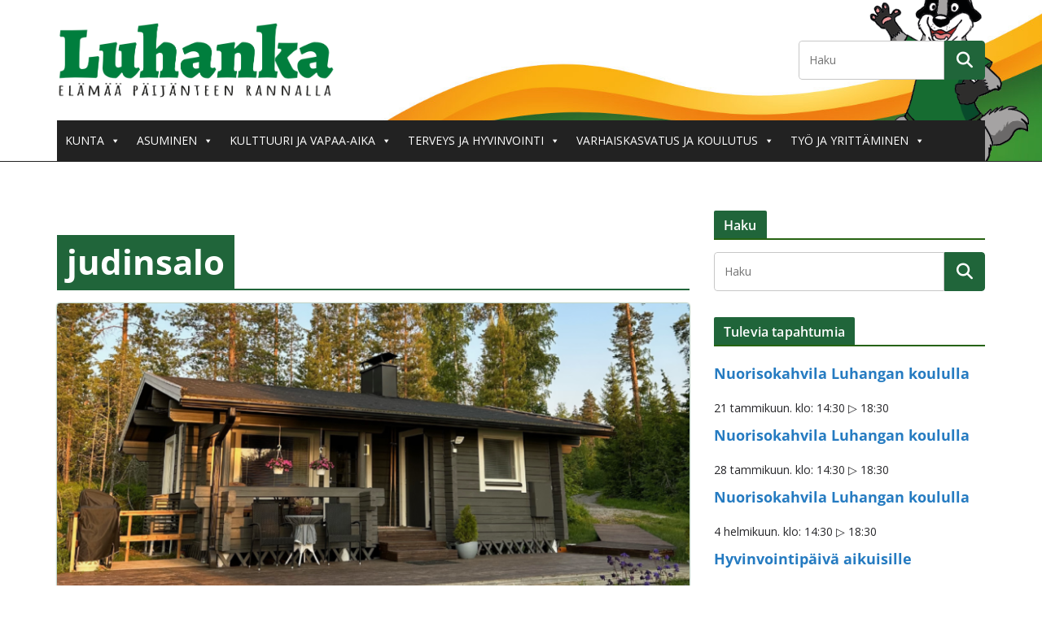

--- FILE ---
content_type: text/html; charset=UTF-8
request_url: https://www.luhanka.fi/avainsana/judinsalo/
body_size: 25474
content:
		<!doctype html>
		<html lang="fi">
		
<head>

			<meta charset="UTF-8"/>
		<meta name="viewport" content="width=device-width, initial-scale=1">
		<link rel="profile" href="http://gmpg.org/xfn/11"/>
		
	<title>judinsalo &#8211; Luhanka</title>
<meta name='robots' content='max-image-preview:large' />
<!-- Google tag (gtag.js) consent mode dataLayer added by Site Kit -->
<script type="text/javascript" id="google_gtagjs-js-consent-mode-data-layer">
/* <![CDATA[ */
window.dataLayer = window.dataLayer || [];function gtag(){dataLayer.push(arguments);}
gtag('consent', 'default', {"ad_personalization":"denied","ad_storage":"denied","ad_user_data":"denied","analytics_storage":"denied","functionality_storage":"denied","security_storage":"denied","personalization_storage":"denied","region":["AT","BE","BG","CH","CY","CZ","DE","DK","EE","ES","FI","FR","GB","GR","HR","HU","IE","IS","IT","LI","LT","LU","LV","MT","NL","NO","PL","PT","RO","SE","SI","SK"],"wait_for_update":500});
window._googlesitekitConsentCategoryMap = {"statistics":["analytics_storage"],"marketing":["ad_storage","ad_user_data","ad_personalization"],"functional":["functionality_storage","security_storage"],"preferences":["personalization_storage"]};
window._googlesitekitConsents = {"ad_personalization":"denied","ad_storage":"denied","ad_user_data":"denied","analytics_storage":"denied","functionality_storage":"denied","security_storage":"denied","personalization_storage":"denied","region":["AT","BE","BG","CH","CY","CZ","DE","DK","EE","ES","FI","FR","GB","GR","HR","HU","IE","IS","IT","LI","LT","LU","LV","MT","NL","NO","PL","PT","RO","SE","SI","SK"],"wait_for_update":500};
/* ]]> */
</script>
<!-- End Google tag (gtag.js) consent mode dataLayer added by Site Kit -->
<link rel='dns-prefetch' href='//static.addtoany.com' />
<link rel='dns-prefetch' href='//www.googletagmanager.com' />
<link rel='dns-prefetch' href='//fonts.googleapis.com' />
<link rel="alternate" type="application/rss+xml" title="Luhanka &raquo; syöte" href="https://www.luhanka.fi/feed/" />
<link rel="alternate" type="application/rss+xml" title="Luhanka &raquo; kommenttien syöte" href="https://www.luhanka.fi/comments/feed/" />
<link rel="alternate" type="text/calendar" title="Luhanka &raquo; iCal-syöte" href="https://www.luhanka.fi/tapahtumat/?ical=1" />
<link rel="alternate" type="application/rss+xml" title="Luhanka &raquo; judinsalo avainsanan RSS-syöte" href="https://www.luhanka.fi/avainsana/judinsalo/feed/" />
<style id='wp-img-auto-sizes-contain-inline-css' type='text/css'>
img:is([sizes=auto i],[sizes^="auto," i]){contain-intrinsic-size:3000px 1500px}
/*# sourceURL=wp-img-auto-sizes-contain-inline-css */
</style>
<link rel='stylesheet' id='pt-cv-public-style-css' href='https://www.luhanka.fi/site/wp-content/plugins/content-views-query-and-display-post-page/public/assets/css/cv.css?ver=4.2.1' type='text/css' media='all' />
<link rel='stylesheet' id='sbi_styles-css' href='https://www.luhanka.fi/site/wp-content/plugins/instagram-feed/css/sbi-styles.min.css?ver=6.10.0' type='text/css' media='all' />
<style id='wp-emoji-styles-inline-css' type='text/css'>

	img.wp-smiley, img.emoji {
		display: inline !important;
		border: none !important;
		box-shadow: none !important;
		height: 1em !important;
		width: 1em !important;
		margin: 0 0.07em !important;
		vertical-align: -0.1em !important;
		background: none !important;
		padding: 0 !important;
	}
/*# sourceURL=wp-emoji-styles-inline-css */
</style>
<link rel='stylesheet' id='wp-block-library-css' href='https://www.luhanka.fi/site/wp-includes/css/dist/block-library/style.min.css?ver=6.9' type='text/css' media='all' />
<style id='wp-block-heading-inline-css' type='text/css'>
h1:where(.wp-block-heading).has-background,h2:where(.wp-block-heading).has-background,h3:where(.wp-block-heading).has-background,h4:where(.wp-block-heading).has-background,h5:where(.wp-block-heading).has-background,h6:where(.wp-block-heading).has-background{padding:1.25em 2.375em}h1.has-text-align-left[style*=writing-mode]:where([style*=vertical-lr]),h1.has-text-align-right[style*=writing-mode]:where([style*=vertical-rl]),h2.has-text-align-left[style*=writing-mode]:where([style*=vertical-lr]),h2.has-text-align-right[style*=writing-mode]:where([style*=vertical-rl]),h3.has-text-align-left[style*=writing-mode]:where([style*=vertical-lr]),h3.has-text-align-right[style*=writing-mode]:where([style*=vertical-rl]),h4.has-text-align-left[style*=writing-mode]:where([style*=vertical-lr]),h4.has-text-align-right[style*=writing-mode]:where([style*=vertical-rl]),h5.has-text-align-left[style*=writing-mode]:where([style*=vertical-lr]),h5.has-text-align-right[style*=writing-mode]:where([style*=vertical-rl]),h6.has-text-align-left[style*=writing-mode]:where([style*=vertical-lr]),h6.has-text-align-right[style*=writing-mode]:where([style*=vertical-rl]){rotate:180deg}
/*# sourceURL=https://www.luhanka.fi/site/wp-includes/blocks/heading/style.min.css */
</style>
<style id='wp-block-columns-inline-css' type='text/css'>
.wp-block-columns{box-sizing:border-box;display:flex;flex-wrap:wrap!important}@media (min-width:782px){.wp-block-columns{flex-wrap:nowrap!important}}.wp-block-columns{align-items:normal!important}.wp-block-columns.are-vertically-aligned-top{align-items:flex-start}.wp-block-columns.are-vertically-aligned-center{align-items:center}.wp-block-columns.are-vertically-aligned-bottom{align-items:flex-end}@media (max-width:781px){.wp-block-columns:not(.is-not-stacked-on-mobile)>.wp-block-column{flex-basis:100%!important}}@media (min-width:782px){.wp-block-columns:not(.is-not-stacked-on-mobile)>.wp-block-column{flex-basis:0;flex-grow:1}.wp-block-columns:not(.is-not-stacked-on-mobile)>.wp-block-column[style*=flex-basis]{flex-grow:0}}.wp-block-columns.is-not-stacked-on-mobile{flex-wrap:nowrap!important}.wp-block-columns.is-not-stacked-on-mobile>.wp-block-column{flex-basis:0;flex-grow:1}.wp-block-columns.is-not-stacked-on-mobile>.wp-block-column[style*=flex-basis]{flex-grow:0}:where(.wp-block-columns){margin-bottom:1.75em}:where(.wp-block-columns.has-background){padding:1.25em 2.375em}.wp-block-column{flex-grow:1;min-width:0;overflow-wrap:break-word;word-break:break-word}.wp-block-column.is-vertically-aligned-top{align-self:flex-start}.wp-block-column.is-vertically-aligned-center{align-self:center}.wp-block-column.is-vertically-aligned-bottom{align-self:flex-end}.wp-block-column.is-vertically-aligned-stretch{align-self:stretch}.wp-block-column.is-vertically-aligned-bottom,.wp-block-column.is-vertically-aligned-center,.wp-block-column.is-vertically-aligned-top{width:100%}
/*# sourceURL=https://www.luhanka.fi/site/wp-includes/blocks/columns/style.min.css */
</style>
<style id='wp-block-paragraph-inline-css' type='text/css'>
.is-small-text{font-size:.875em}.is-regular-text{font-size:1em}.is-large-text{font-size:2.25em}.is-larger-text{font-size:3em}.has-drop-cap:not(:focus):first-letter{float:left;font-size:8.4em;font-style:normal;font-weight:100;line-height:.68;margin:.05em .1em 0 0;text-transform:uppercase}body.rtl .has-drop-cap:not(:focus):first-letter{float:none;margin-left:.1em}p.has-drop-cap.has-background{overflow:hidden}:root :where(p.has-background){padding:1.25em 2.375em}:where(p.has-text-color:not(.has-link-color)) a{color:inherit}p.has-text-align-left[style*="writing-mode:vertical-lr"],p.has-text-align-right[style*="writing-mode:vertical-rl"]{rotate:180deg}
/*# sourceURL=https://www.luhanka.fi/site/wp-includes/blocks/paragraph/style.min.css */
</style>
<style id='wp-block-spacer-inline-css' type='text/css'>
.wp-block-spacer{clear:both}
/*# sourceURL=https://www.luhanka.fi/site/wp-includes/blocks/spacer/style.min.css */
</style>
<style id='global-styles-inline-css' type='text/css'>
:root{--wp--preset--aspect-ratio--square: 1;--wp--preset--aspect-ratio--4-3: 4/3;--wp--preset--aspect-ratio--3-4: 3/4;--wp--preset--aspect-ratio--3-2: 3/2;--wp--preset--aspect-ratio--2-3: 2/3;--wp--preset--aspect-ratio--16-9: 16/9;--wp--preset--aspect-ratio--9-16: 9/16;--wp--preset--color--black: #000000;--wp--preset--color--cyan-bluish-gray: #abb8c3;--wp--preset--color--white: #ffffff;--wp--preset--color--pale-pink: #f78da7;--wp--preset--color--vivid-red: #cf2e2e;--wp--preset--color--luminous-vivid-orange: #ff6900;--wp--preset--color--luminous-vivid-amber: #fcb900;--wp--preset--color--light-green-cyan: #7bdcb5;--wp--preset--color--vivid-green-cyan: #00d084;--wp--preset--color--pale-cyan-blue: #8ed1fc;--wp--preset--color--vivid-cyan-blue: #0693e3;--wp--preset--color--vivid-purple: #9b51e0;--wp--preset--color--cm-color-1: #257BC1;--wp--preset--color--cm-color-2: #2270B0;--wp--preset--color--cm-color-3: #FFFFFF;--wp--preset--color--cm-color-4: #F9FEFD;--wp--preset--color--cm-color-5: #27272A;--wp--preset--color--cm-color-6: #16181A;--wp--preset--color--cm-color-7: #8F8F8F;--wp--preset--color--cm-color-8: #FFFFFF;--wp--preset--color--cm-color-9: #C7C7C7;--wp--preset--gradient--vivid-cyan-blue-to-vivid-purple: linear-gradient(135deg,rgb(6,147,227) 0%,rgb(155,81,224) 100%);--wp--preset--gradient--light-green-cyan-to-vivid-green-cyan: linear-gradient(135deg,rgb(122,220,180) 0%,rgb(0,208,130) 100%);--wp--preset--gradient--luminous-vivid-amber-to-luminous-vivid-orange: linear-gradient(135deg,rgb(252,185,0) 0%,rgb(255,105,0) 100%);--wp--preset--gradient--luminous-vivid-orange-to-vivid-red: linear-gradient(135deg,rgb(255,105,0) 0%,rgb(207,46,46) 100%);--wp--preset--gradient--very-light-gray-to-cyan-bluish-gray: linear-gradient(135deg,rgb(238,238,238) 0%,rgb(169,184,195) 100%);--wp--preset--gradient--cool-to-warm-spectrum: linear-gradient(135deg,rgb(74,234,220) 0%,rgb(151,120,209) 20%,rgb(207,42,186) 40%,rgb(238,44,130) 60%,rgb(251,105,98) 80%,rgb(254,248,76) 100%);--wp--preset--gradient--blush-light-purple: linear-gradient(135deg,rgb(255,206,236) 0%,rgb(152,150,240) 100%);--wp--preset--gradient--blush-bordeaux: linear-gradient(135deg,rgb(254,205,165) 0%,rgb(254,45,45) 50%,rgb(107,0,62) 100%);--wp--preset--gradient--luminous-dusk: linear-gradient(135deg,rgb(255,203,112) 0%,rgb(199,81,192) 50%,rgb(65,88,208) 100%);--wp--preset--gradient--pale-ocean: linear-gradient(135deg,rgb(255,245,203) 0%,rgb(182,227,212) 50%,rgb(51,167,181) 100%);--wp--preset--gradient--electric-grass: linear-gradient(135deg,rgb(202,248,128) 0%,rgb(113,206,126) 100%);--wp--preset--gradient--midnight: linear-gradient(135deg,rgb(2,3,129) 0%,rgb(40,116,252) 100%);--wp--preset--font-size--small: 13px;--wp--preset--font-size--medium: 16px;--wp--preset--font-size--large: 20px;--wp--preset--font-size--x-large: 24px;--wp--preset--font-size--xx-large: 30px;--wp--preset--font-size--huge: 36px;--wp--preset--font-family--dm-sans: DM Sans, sans-serif;--wp--preset--font-family--public-sans: Public Sans, sans-serif;--wp--preset--font-family--roboto: Roboto, sans-serif;--wp--preset--font-family--segoe-ui: Segoe UI, Arial, sans-serif;--wp--preset--font-family--ibm-plex-serif: IBM Plex Serif, sans-serif;--wp--preset--font-family--inter: Inter, sans-serif;--wp--preset--spacing--20: 0.44rem;--wp--preset--spacing--30: 0.67rem;--wp--preset--spacing--40: 1rem;--wp--preset--spacing--50: 1.5rem;--wp--preset--spacing--60: 2.25rem;--wp--preset--spacing--70: 3.38rem;--wp--preset--spacing--80: 5.06rem;--wp--preset--shadow--natural: 6px 6px 9px rgba(0, 0, 0, 0.2);--wp--preset--shadow--deep: 12px 12px 50px rgba(0, 0, 0, 0.4);--wp--preset--shadow--sharp: 6px 6px 0px rgba(0, 0, 0, 0.2);--wp--preset--shadow--outlined: 6px 6px 0px -3px rgb(255, 255, 255), 6px 6px rgb(0, 0, 0);--wp--preset--shadow--crisp: 6px 6px 0px rgb(0, 0, 0);}:root { --wp--style--global--content-size: 760px;--wp--style--global--wide-size: 1160px; }:where(body) { margin: 0; }.wp-site-blocks > .alignleft { float: left; margin-right: 2em; }.wp-site-blocks > .alignright { float: right; margin-left: 2em; }.wp-site-blocks > .aligncenter { justify-content: center; margin-left: auto; margin-right: auto; }:where(.wp-site-blocks) > * { margin-block-start: 24px; margin-block-end: 0; }:where(.wp-site-blocks) > :first-child { margin-block-start: 0; }:where(.wp-site-blocks) > :last-child { margin-block-end: 0; }:root { --wp--style--block-gap: 24px; }:root :where(.is-layout-flow) > :first-child{margin-block-start: 0;}:root :where(.is-layout-flow) > :last-child{margin-block-end: 0;}:root :where(.is-layout-flow) > *{margin-block-start: 24px;margin-block-end: 0;}:root :where(.is-layout-constrained) > :first-child{margin-block-start: 0;}:root :where(.is-layout-constrained) > :last-child{margin-block-end: 0;}:root :where(.is-layout-constrained) > *{margin-block-start: 24px;margin-block-end: 0;}:root :where(.is-layout-flex){gap: 24px;}:root :where(.is-layout-grid){gap: 24px;}.is-layout-flow > .alignleft{float: left;margin-inline-start: 0;margin-inline-end: 2em;}.is-layout-flow > .alignright{float: right;margin-inline-start: 2em;margin-inline-end: 0;}.is-layout-flow > .aligncenter{margin-left: auto !important;margin-right: auto !important;}.is-layout-constrained > .alignleft{float: left;margin-inline-start: 0;margin-inline-end: 2em;}.is-layout-constrained > .alignright{float: right;margin-inline-start: 2em;margin-inline-end: 0;}.is-layout-constrained > .aligncenter{margin-left: auto !important;margin-right: auto !important;}.is-layout-constrained > :where(:not(.alignleft):not(.alignright):not(.alignfull)){max-width: var(--wp--style--global--content-size);margin-left: auto !important;margin-right: auto !important;}.is-layout-constrained > .alignwide{max-width: var(--wp--style--global--wide-size);}body .is-layout-flex{display: flex;}.is-layout-flex{flex-wrap: wrap;align-items: center;}.is-layout-flex > :is(*, div){margin: 0;}body .is-layout-grid{display: grid;}.is-layout-grid > :is(*, div){margin: 0;}body{padding-top: 0px;padding-right: 0px;padding-bottom: 0px;padding-left: 0px;}a:where(:not(.wp-element-button)){text-decoration: underline;}:root :where(.wp-element-button, .wp-block-button__link){background-color: #32373c;border-width: 0;color: #fff;font-family: inherit;font-size: inherit;font-style: inherit;font-weight: inherit;letter-spacing: inherit;line-height: inherit;padding-top: calc(0.667em + 2px);padding-right: calc(1.333em + 2px);padding-bottom: calc(0.667em + 2px);padding-left: calc(1.333em + 2px);text-decoration: none;text-transform: inherit;}.has-black-color{color: var(--wp--preset--color--black) !important;}.has-cyan-bluish-gray-color{color: var(--wp--preset--color--cyan-bluish-gray) !important;}.has-white-color{color: var(--wp--preset--color--white) !important;}.has-pale-pink-color{color: var(--wp--preset--color--pale-pink) !important;}.has-vivid-red-color{color: var(--wp--preset--color--vivid-red) !important;}.has-luminous-vivid-orange-color{color: var(--wp--preset--color--luminous-vivid-orange) !important;}.has-luminous-vivid-amber-color{color: var(--wp--preset--color--luminous-vivid-amber) !important;}.has-light-green-cyan-color{color: var(--wp--preset--color--light-green-cyan) !important;}.has-vivid-green-cyan-color{color: var(--wp--preset--color--vivid-green-cyan) !important;}.has-pale-cyan-blue-color{color: var(--wp--preset--color--pale-cyan-blue) !important;}.has-vivid-cyan-blue-color{color: var(--wp--preset--color--vivid-cyan-blue) !important;}.has-vivid-purple-color{color: var(--wp--preset--color--vivid-purple) !important;}.has-cm-color-1-color{color: var(--wp--preset--color--cm-color-1) !important;}.has-cm-color-2-color{color: var(--wp--preset--color--cm-color-2) !important;}.has-cm-color-3-color{color: var(--wp--preset--color--cm-color-3) !important;}.has-cm-color-4-color{color: var(--wp--preset--color--cm-color-4) !important;}.has-cm-color-5-color{color: var(--wp--preset--color--cm-color-5) !important;}.has-cm-color-6-color{color: var(--wp--preset--color--cm-color-6) !important;}.has-cm-color-7-color{color: var(--wp--preset--color--cm-color-7) !important;}.has-cm-color-8-color{color: var(--wp--preset--color--cm-color-8) !important;}.has-cm-color-9-color{color: var(--wp--preset--color--cm-color-9) !important;}.has-black-background-color{background-color: var(--wp--preset--color--black) !important;}.has-cyan-bluish-gray-background-color{background-color: var(--wp--preset--color--cyan-bluish-gray) !important;}.has-white-background-color{background-color: var(--wp--preset--color--white) !important;}.has-pale-pink-background-color{background-color: var(--wp--preset--color--pale-pink) !important;}.has-vivid-red-background-color{background-color: var(--wp--preset--color--vivid-red) !important;}.has-luminous-vivid-orange-background-color{background-color: var(--wp--preset--color--luminous-vivid-orange) !important;}.has-luminous-vivid-amber-background-color{background-color: var(--wp--preset--color--luminous-vivid-amber) !important;}.has-light-green-cyan-background-color{background-color: var(--wp--preset--color--light-green-cyan) !important;}.has-vivid-green-cyan-background-color{background-color: var(--wp--preset--color--vivid-green-cyan) !important;}.has-pale-cyan-blue-background-color{background-color: var(--wp--preset--color--pale-cyan-blue) !important;}.has-vivid-cyan-blue-background-color{background-color: var(--wp--preset--color--vivid-cyan-blue) !important;}.has-vivid-purple-background-color{background-color: var(--wp--preset--color--vivid-purple) !important;}.has-cm-color-1-background-color{background-color: var(--wp--preset--color--cm-color-1) !important;}.has-cm-color-2-background-color{background-color: var(--wp--preset--color--cm-color-2) !important;}.has-cm-color-3-background-color{background-color: var(--wp--preset--color--cm-color-3) !important;}.has-cm-color-4-background-color{background-color: var(--wp--preset--color--cm-color-4) !important;}.has-cm-color-5-background-color{background-color: var(--wp--preset--color--cm-color-5) !important;}.has-cm-color-6-background-color{background-color: var(--wp--preset--color--cm-color-6) !important;}.has-cm-color-7-background-color{background-color: var(--wp--preset--color--cm-color-7) !important;}.has-cm-color-8-background-color{background-color: var(--wp--preset--color--cm-color-8) !important;}.has-cm-color-9-background-color{background-color: var(--wp--preset--color--cm-color-9) !important;}.has-black-border-color{border-color: var(--wp--preset--color--black) !important;}.has-cyan-bluish-gray-border-color{border-color: var(--wp--preset--color--cyan-bluish-gray) !important;}.has-white-border-color{border-color: var(--wp--preset--color--white) !important;}.has-pale-pink-border-color{border-color: var(--wp--preset--color--pale-pink) !important;}.has-vivid-red-border-color{border-color: var(--wp--preset--color--vivid-red) !important;}.has-luminous-vivid-orange-border-color{border-color: var(--wp--preset--color--luminous-vivid-orange) !important;}.has-luminous-vivid-amber-border-color{border-color: var(--wp--preset--color--luminous-vivid-amber) !important;}.has-light-green-cyan-border-color{border-color: var(--wp--preset--color--light-green-cyan) !important;}.has-vivid-green-cyan-border-color{border-color: var(--wp--preset--color--vivid-green-cyan) !important;}.has-pale-cyan-blue-border-color{border-color: var(--wp--preset--color--pale-cyan-blue) !important;}.has-vivid-cyan-blue-border-color{border-color: var(--wp--preset--color--vivid-cyan-blue) !important;}.has-vivid-purple-border-color{border-color: var(--wp--preset--color--vivid-purple) !important;}.has-cm-color-1-border-color{border-color: var(--wp--preset--color--cm-color-1) !important;}.has-cm-color-2-border-color{border-color: var(--wp--preset--color--cm-color-2) !important;}.has-cm-color-3-border-color{border-color: var(--wp--preset--color--cm-color-3) !important;}.has-cm-color-4-border-color{border-color: var(--wp--preset--color--cm-color-4) !important;}.has-cm-color-5-border-color{border-color: var(--wp--preset--color--cm-color-5) !important;}.has-cm-color-6-border-color{border-color: var(--wp--preset--color--cm-color-6) !important;}.has-cm-color-7-border-color{border-color: var(--wp--preset--color--cm-color-7) !important;}.has-cm-color-8-border-color{border-color: var(--wp--preset--color--cm-color-8) !important;}.has-cm-color-9-border-color{border-color: var(--wp--preset--color--cm-color-9) !important;}.has-vivid-cyan-blue-to-vivid-purple-gradient-background{background: var(--wp--preset--gradient--vivid-cyan-blue-to-vivid-purple) !important;}.has-light-green-cyan-to-vivid-green-cyan-gradient-background{background: var(--wp--preset--gradient--light-green-cyan-to-vivid-green-cyan) !important;}.has-luminous-vivid-amber-to-luminous-vivid-orange-gradient-background{background: var(--wp--preset--gradient--luminous-vivid-amber-to-luminous-vivid-orange) !important;}.has-luminous-vivid-orange-to-vivid-red-gradient-background{background: var(--wp--preset--gradient--luminous-vivid-orange-to-vivid-red) !important;}.has-very-light-gray-to-cyan-bluish-gray-gradient-background{background: var(--wp--preset--gradient--very-light-gray-to-cyan-bluish-gray) !important;}.has-cool-to-warm-spectrum-gradient-background{background: var(--wp--preset--gradient--cool-to-warm-spectrum) !important;}.has-blush-light-purple-gradient-background{background: var(--wp--preset--gradient--blush-light-purple) !important;}.has-blush-bordeaux-gradient-background{background: var(--wp--preset--gradient--blush-bordeaux) !important;}.has-luminous-dusk-gradient-background{background: var(--wp--preset--gradient--luminous-dusk) !important;}.has-pale-ocean-gradient-background{background: var(--wp--preset--gradient--pale-ocean) !important;}.has-electric-grass-gradient-background{background: var(--wp--preset--gradient--electric-grass) !important;}.has-midnight-gradient-background{background: var(--wp--preset--gradient--midnight) !important;}.has-small-font-size{font-size: var(--wp--preset--font-size--small) !important;}.has-medium-font-size{font-size: var(--wp--preset--font-size--medium) !important;}.has-large-font-size{font-size: var(--wp--preset--font-size--large) !important;}.has-x-large-font-size{font-size: var(--wp--preset--font-size--x-large) !important;}.has-xx-large-font-size{font-size: var(--wp--preset--font-size--xx-large) !important;}.has-huge-font-size{font-size: var(--wp--preset--font-size--huge) !important;}.has-dm-sans-font-family{font-family: var(--wp--preset--font-family--dm-sans) !important;}.has-public-sans-font-family{font-family: var(--wp--preset--font-family--public-sans) !important;}.has-roboto-font-family{font-family: var(--wp--preset--font-family--roboto) !important;}.has-segoe-ui-font-family{font-family: var(--wp--preset--font-family--segoe-ui) !important;}.has-ibm-plex-serif-font-family{font-family: var(--wp--preset--font-family--ibm-plex-serif) !important;}.has-inter-font-family{font-family: var(--wp--preset--font-family--inter) !important;}
/*# sourceURL=global-styles-inline-css */
</style>
<style id='core-block-supports-inline-css' type='text/css'>
.wp-container-core-columns-is-layout-28f84493{flex-wrap:nowrap;}
/*# sourceURL=core-block-supports-inline-css */
</style>

<link rel='stylesheet' id='megamenu-css' href='https://www.luhanka.fi/site/wp-content/uploads/maxmegamenu/style.css?ver=96e7f8' type='text/css' media='all' />
<link rel='stylesheet' id='dashicons-css' href='https://www.luhanka.fi/site/wp-includes/css/dashicons.min.css?ver=6.9' type='text/css' media='all' />
<link rel='stylesheet' id='colormag_style-css' href='https://www.luhanka.fi/site/wp-content/themes/colormag/style.css?ver=1768696880' type='text/css' media='all' />
<style id='colormag_style-inline-css' type='text/css'>
.colormag-button,
			blockquote, button,
			input[type=reset],
			input[type=button],
			input[type=submit],
			.cm-home-icon.front_page_on,
			.cm-post-categories a,
			.cm-primary-nav ul li ul li:hover,
			.cm-primary-nav ul li.current-menu-item,
			.cm-primary-nav ul li.current_page_ancestor,
			.cm-primary-nav ul li.current-menu-ancestor,
			.cm-primary-nav ul li.current_page_item,
			.cm-primary-nav ul li:hover,
			.cm-primary-nav ul li.focus,
			.cm-mobile-nav li a:hover,
			.colormag-header-clean #cm-primary-nav .cm-menu-toggle:hover,
			.cm-header .cm-mobile-nav li:hover,
			.cm-header .cm-mobile-nav li.current-page-ancestor,
			.cm-header .cm-mobile-nav li.current-menu-ancestor,
			.cm-header .cm-mobile-nav li.current-page-item,
			.cm-header .cm-mobile-nav li.current-menu-item,
			.cm-primary-nav ul li.focus > a,
			.cm-layout-2 .cm-primary-nav ul ul.sub-menu li.focus > a,
			.cm-mobile-nav .current-menu-item>a, .cm-mobile-nav .current_page_item>a,
			.colormag-header-clean .cm-mobile-nav li:hover > a,
			.colormag-header-clean .cm-mobile-nav li.current-page-ancestor > a,
			.colormag-header-clean .cm-mobile-nav li.current-menu-ancestor > a,
			.colormag-header-clean .cm-mobile-nav li.current-page-item > a,
			.colormag-header-clean .cm-mobile-nav li.current-menu-item > a,
			.fa.search-top:hover,
			.widget_call_to_action .btn--primary,
			.colormag-footer--classic .cm-footer-cols .cm-row .cm-widget-title span::before,
			.colormag-footer--classic-bordered .cm-footer-cols .cm-row .cm-widget-title span::before,
			.cm-featured-posts .cm-widget-title span,
			.cm-featured-category-slider-widget .cm-slide-content .cm-entry-header-meta .cm-post-categories a,
			.cm-highlighted-posts .cm-post-content .cm-entry-header-meta .cm-post-categories a,
			.cm-category-slide-next, .cm-category-slide-prev, .slide-next,
			.slide-prev, .cm-tabbed-widget ul li, .cm-posts .wp-pagenavi .current,
			.cm-posts .wp-pagenavi a:hover, .cm-secondary .cm-widget-title span,
			.cm-posts .post .cm-post-content .cm-entry-header-meta .cm-post-categories a,
			.cm-page-header .cm-page-title span, .entry-meta .post-format i,
			.format-link .cm-entry-summary a, .cm-entry-button, .infinite-scroll .tg-infinite-scroll,
			.no-more-post-text, .pagination span,
			.comments-area .comment-author-link span,
			.cm-footer-cols .cm-row .cm-widget-title span,
			.advertisement_above_footer .cm-widget-title span,
			.error, .cm-primary .cm-widget-title span,
			.related-posts-wrapper.style-three .cm-post-content .cm-entry-title a:hover:before,
			.cm-slider-area .cm-widget-title span,
			.cm-beside-slider-widget .cm-widget-title span,
			.top-full-width-sidebar .cm-widget-title span,
			.wp-block-quote, .wp-block-quote.is-style-large,
			.wp-block-quote.has-text-align-right,
			.cm-error-404 .cm-btn, .widget .wp-block-heading, .wp-block-search button,
			.widget a::before, .cm-post-date a::before,
			.byline a::before,
			.colormag-footer--classic-bordered .cm-widget-title::before,
			.wp-block-button__link,
			#cm-tertiary .cm-widget-title span,
			.link-pagination .post-page-numbers.current,
			.wp-block-query-pagination-numbers .page-numbers.current,
			.wp-element-button,
			.wp-block-button .wp-block-button__link,
			.wp-element-button,
			.cm-layout-2 .cm-primary-nav ul ul.sub-menu li:hover,
			.cm-layout-2 .cm-primary-nav ul ul.sub-menu li.current-menu-ancestor,
			.cm-layout-2 .cm-primary-nav ul ul.sub-menu li.current-menu-item,
			.cm-layout-2 .cm-primary-nav ul ul.sub-menu li.focus,
			.search-wrap button,
			.page-numbers .current,
			.cm-footer-builder .cm-widget-title span,
			.wp-block-search .wp-element-button:hover{background-color:#20653A;}a,
			.cm-layout-2 #cm-primary-nav .fa.search-top:hover,
			.cm-layout-2 #cm-primary-nav.cm-mobile-nav .cm-random-post a:hover .fa-random,
			.cm-layout-2 #cm-primary-nav.cm-primary-nav .cm-random-post a:hover .fa-random,
			.cm-layout-2 .breaking-news .newsticker a:hover,
			.cm-layout-2 .cm-primary-nav ul li.current-menu-item > a,
			.cm-layout-2 .cm-primary-nav ul li.current_page_item > a,
			.cm-layout-2 .cm-primary-nav ul li:hover > a,
			.cm-layout-2 .cm-primary-nav ul li.focus > a
			.dark-skin .cm-layout-2-style-1 #cm-primary-nav.cm-primary-nav .cm-home-icon:hover .fa,
			.byline a:hover, .comments a:hover, .cm-edit-link a:hover, .cm-post-date a:hover,
			.social-links:not(.cm-header-actions .social-links) i.fa:hover, .cm-tag-links a:hover,
			.colormag-header-clean .social-links li:hover i.fa, .cm-layout-2-style-1 .social-links li:hover i.fa,
			.colormag-header-clean .breaking-news .newsticker a:hover, .widget_featured_posts .article-content .cm-entry-title a:hover,
			.widget_featured_slider .slide-content .cm-below-entry-meta .byline a:hover,
			.widget_featured_slider .slide-content .cm-below-entry-meta .comments a:hover,
			.widget_featured_slider .slide-content .cm-below-entry-meta .cm-post-date a:hover,
			.widget_featured_slider .slide-content .cm-entry-title a:hover,
			.widget_block_picture_news.widget_featured_posts .article-content .cm-entry-title a:hover,
			.widget_highlighted_posts .article-content .cm-below-entry-meta .byline a:hover,
			.widget_highlighted_posts .article-content .cm-below-entry-meta .comments a:hover,
			.widget_highlighted_posts .article-content .cm-below-entry-meta .cm-post-date a:hover,
			.widget_highlighted_posts .article-content .cm-entry-title a:hover, i.fa-arrow-up, i.fa-arrow-down,
			.cm-site-title a, #content .post .article-content .cm-entry-title a:hover, .entry-meta .byline i,
			.entry-meta .cat-links i, .entry-meta a, .post .cm-entry-title a:hover, .search .cm-entry-title a:hover,
			.entry-meta .comments-link a:hover, .entry-meta .cm-edit-link a:hover, .entry-meta .cm-post-date a:hover,
			.entry-meta .cm-tag-links a:hover, .single #content .tags a:hover, .count, .next a:hover, .previous a:hover,
			.related-posts-main-title .fa, .single-related-posts .article-content .cm-entry-title a:hover,
			.pagination a span:hover,
			#content .comments-area a.comment-cm-edit-link:hover, #content .comments-area a.comment-permalink:hover,
			#content .comments-area article header cite a:hover, .comments-area .comment-author-link a:hover,
			.comment .comment-reply-link:hover,
			.nav-next a, .nav-previous a,
			#cm-footer .cm-footer-menu ul li a:hover,
			.cm-footer-cols .cm-row a:hover, a#scroll-up i, .related-posts-wrapper-flyout .cm-entry-title a:hover,
			.human-diff-time .human-diff-time-display:hover,
			.cm-layout-2-style-1 #cm-primary-nav .fa:hover,
			.cm-footer-bar a,
			.cm-post-date a:hover,
			.cm-author a:hover,
			.cm-comments-link a:hover,
			.cm-tag-links a:hover,
			.cm-edit-link a:hover,
			.cm-footer-bar .copyright a,
			.cm-featured-posts .cm-entry-title a:hover,
			.cm-posts .post .cm-post-content .cm-entry-title a:hover,
			.cm-posts .post .single-title-above .cm-entry-title a:hover,
			.cm-layout-2 .cm-primary-nav ul li:hover > a,
			.cm-layout-2 #cm-primary-nav .fa:hover,
			.cm-entry-title a:hover,
			button:hover, input[type="button"]:hover,
			input[type="reset"]:hover,
			input[type="submit"]:hover,
			.wp-block-button .wp-block-button__link:hover,
			.cm-button:hover,
			.wp-element-button:hover,
			li.product .added_to_cart:hover,
			.comments-area .comment-permalink:hover,
			.cm-footer-bar-area .cm-footer-bar__2 a{color:#20653A;}#cm-primary-nav,
			.cm-contained .cm-header-2 .cm-row, .cm-header-builder.cm-full-width .cm-main-header .cm-header-bottom-row{border-top-color:#20653A;}.cm-layout-2 #cm-primary-nav,
			.cm-layout-2 .cm-primary-nav ul ul.sub-menu li:hover,
			.cm-layout-2 .cm-primary-nav ul > li:hover > a,
			.cm-layout-2 .cm-primary-nav ul > li.current-menu-item > a,
			.cm-layout-2 .cm-primary-nav ul > li.current-menu-ancestor > a,
			.cm-layout-2 .cm-primary-nav ul ul.sub-menu li.current-menu-ancestor,
			.cm-layout-2 .cm-primary-nav ul ul.sub-menu li.current-menu-item,
			.cm-layout-2 .cm-primary-nav ul ul.sub-menu li.focus,
			cm-layout-2 .cm-primary-nav ul ul.sub-menu li.current-menu-ancestor,
			cm-layout-2 .cm-primary-nav ul ul.sub-menu li.current-menu-item,
			cm-layout-2 #cm-primary-nav .cm-menu-toggle:hover,
			cm-layout-2 #cm-primary-nav.cm-mobile-nav .cm-menu-toggle,
			cm-layout-2 .cm-primary-nav ul > li:hover > a,
			cm-layout-2 .cm-primary-nav ul > li.current-menu-item > a,
			cm-layout-2 .cm-primary-nav ul > li.current-menu-ancestor > a,
			.cm-layout-2 .cm-primary-nav ul li.focus > a, .pagination a span:hover,
			.cm-error-404 .cm-btn,
			.single-post .cm-post-categories a::after,
			.widget .block-title,
			.cm-layout-2 .cm-primary-nav ul li.focus > a,
			button,
			input[type="button"],
			input[type="reset"],
			input[type="submit"],
			.wp-block-button .wp-block-button__link,
			.cm-button,
			.wp-element-button,
			li.product .added_to_cart{border-color:#20653A;}.cm-secondary .cm-widget-title,
			#cm-tertiary .cm-widget-title,
			.widget_featured_posts .widget-title,
			#secondary .widget-title,
			#cm-tertiary .widget-title,
			.cm-page-header .cm-page-title,
			.cm-footer-cols .cm-row .widget-title,
			.advertisement_above_footer .widget-title,
			#primary .widget-title,
			.widget_slider_area .widget-title,
			.widget_beside_slider .widget-title,
			.top-full-width-sidebar .widget-title,
			.cm-footer-cols .cm-row .cm-widget-title,
			.cm-footer-bar .copyright a,
			.cm-layout-2.cm-layout-2-style-2 #cm-primary-nav,
			.cm-layout-2 .cm-primary-nav ul > li:hover > a,
			.cm-footer-builder .cm-widget-title,
			.cm-layout-2 .cm-primary-nav ul > li.current-menu-item > a{border-bottom-color:#20653A;}body{color:#27272A;}.cm-posts .post{box-shadow:0px 0px 2px 0px #20653A;}body,
			button,
			input,
			select,
			textarea,
			blockquote p,
			.entry-meta,
			.cm-entry-button,
			dl,
			.previous a,
			.next a,
			.nav-previous a,
			.nav-next a,
			#respond h3#reply-title #cancel-comment-reply-link,
			#respond form input[type="text"],
			#respond form textarea,
			.cm-secondary .widget,
			.cm-error-404 .widget,
			.cm-entry-summary p{font-family:Open Sans;}h1 ,h2, h3, h4, h5, h6{font-family:Open Sans;}@media screen and (min-width: 992px) {.cm-primary{width:70%;}}.colormag-button,
			input[type="reset"],
			input[type="button"],
			input[type="submit"],
			button,
			.cm-entry-button span,
			.wp-block-button .wp-block-button__link{color:#ffffff;}.colormag-button,
			input[type="reset"],
			input[type="button"],
			input[type="submit"],
			button,
			.cm-entry-button span,
			.wp-block-button .wp-block-button__link{background-color:#266312;}.cm-entry-button span,.colormag-button, input[type="reset"], input[type="button"], input[type="submit"], button, .more-link, .wp-block-button .wp-block-button__link{border-radius:0px;}.cm-content{background-color:#ffffff;background-size:contain;}body,body.boxed{background-color:ffffff;background-position:;background-size:;background-attachment:;background-repeat:;}.cm-header .cm-menu-toggle svg,
			.cm-header .cm-menu-toggle svg{fill:#fff;}.cm-footer-bar-area .cm-footer-bar__2 a{color:#207daf;}.colormag-button,
			blockquote, button,
			input[type=reset],
			input[type=button],
			input[type=submit],
			.cm-home-icon.front_page_on,
			.cm-post-categories a,
			.cm-primary-nav ul li ul li:hover,
			.cm-primary-nav ul li.current-menu-item,
			.cm-primary-nav ul li.current_page_ancestor,
			.cm-primary-nav ul li.current-menu-ancestor,
			.cm-primary-nav ul li.current_page_item,
			.cm-primary-nav ul li:hover,
			.cm-primary-nav ul li.focus,
			.cm-mobile-nav li a:hover,
			.colormag-header-clean #cm-primary-nav .cm-menu-toggle:hover,
			.cm-header .cm-mobile-nav li:hover,
			.cm-header .cm-mobile-nav li.current-page-ancestor,
			.cm-header .cm-mobile-nav li.current-menu-ancestor,
			.cm-header .cm-mobile-nav li.current-page-item,
			.cm-header .cm-mobile-nav li.current-menu-item,
			.cm-primary-nav ul li.focus > a,
			.cm-layout-2 .cm-primary-nav ul ul.sub-menu li.focus > a,
			.cm-mobile-nav .current-menu-item>a, .cm-mobile-nav .current_page_item>a,
			.colormag-header-clean .cm-mobile-nav li:hover > a,
			.colormag-header-clean .cm-mobile-nav li.current-page-ancestor > a,
			.colormag-header-clean .cm-mobile-nav li.current-menu-ancestor > a,
			.colormag-header-clean .cm-mobile-nav li.current-page-item > a,
			.colormag-header-clean .cm-mobile-nav li.current-menu-item > a,
			.fa.search-top:hover,
			.widget_call_to_action .btn--primary,
			.colormag-footer--classic .cm-footer-cols .cm-row .cm-widget-title span::before,
			.colormag-footer--classic-bordered .cm-footer-cols .cm-row .cm-widget-title span::before,
			.cm-featured-posts .cm-widget-title span,
			.cm-featured-category-slider-widget .cm-slide-content .cm-entry-header-meta .cm-post-categories a,
			.cm-highlighted-posts .cm-post-content .cm-entry-header-meta .cm-post-categories a,
			.cm-category-slide-next, .cm-category-slide-prev, .slide-next,
			.slide-prev, .cm-tabbed-widget ul li, .cm-posts .wp-pagenavi .current,
			.cm-posts .wp-pagenavi a:hover, .cm-secondary .cm-widget-title span,
			.cm-posts .post .cm-post-content .cm-entry-header-meta .cm-post-categories a,
			.cm-page-header .cm-page-title span, .entry-meta .post-format i,
			.format-link .cm-entry-summary a, .cm-entry-button, .infinite-scroll .tg-infinite-scroll,
			.no-more-post-text, .pagination span,
			.comments-area .comment-author-link span,
			.cm-footer-cols .cm-row .cm-widget-title span,
			.advertisement_above_footer .cm-widget-title span,
			.error, .cm-primary .cm-widget-title span,
			.related-posts-wrapper.style-three .cm-post-content .cm-entry-title a:hover:before,
			.cm-slider-area .cm-widget-title span,
			.cm-beside-slider-widget .cm-widget-title span,
			.top-full-width-sidebar .cm-widget-title span,
			.wp-block-quote, .wp-block-quote.is-style-large,
			.wp-block-quote.has-text-align-right,
			.cm-error-404 .cm-btn, .widget .wp-block-heading, .wp-block-search button,
			.widget a::before, .cm-post-date a::before,
			.byline a::before,
			.colormag-footer--classic-bordered .cm-widget-title::before,
			.wp-block-button__link,
			#cm-tertiary .cm-widget-title span,
			.link-pagination .post-page-numbers.current,
			.wp-block-query-pagination-numbers .page-numbers.current,
			.wp-element-button,
			.wp-block-button .wp-block-button__link,
			.wp-element-button,
			.cm-layout-2 .cm-primary-nav ul ul.sub-menu li:hover,
			.cm-layout-2 .cm-primary-nav ul ul.sub-menu li.current-menu-ancestor,
			.cm-layout-2 .cm-primary-nav ul ul.sub-menu li.current-menu-item,
			.cm-layout-2 .cm-primary-nav ul ul.sub-menu li.focus,
			.search-wrap button,
			.page-numbers .current,
			.cm-footer-builder .cm-widget-title span,
			.wp-block-search .wp-element-button:hover{background-color:#20653A;}a,
			.cm-layout-2 #cm-primary-nav .fa.search-top:hover,
			.cm-layout-2 #cm-primary-nav.cm-mobile-nav .cm-random-post a:hover .fa-random,
			.cm-layout-2 #cm-primary-nav.cm-primary-nav .cm-random-post a:hover .fa-random,
			.cm-layout-2 .breaking-news .newsticker a:hover,
			.cm-layout-2 .cm-primary-nav ul li.current-menu-item > a,
			.cm-layout-2 .cm-primary-nav ul li.current_page_item > a,
			.cm-layout-2 .cm-primary-nav ul li:hover > a,
			.cm-layout-2 .cm-primary-nav ul li.focus > a
			.dark-skin .cm-layout-2-style-1 #cm-primary-nav.cm-primary-nav .cm-home-icon:hover .fa,
			.byline a:hover, .comments a:hover, .cm-edit-link a:hover, .cm-post-date a:hover,
			.social-links:not(.cm-header-actions .social-links) i.fa:hover, .cm-tag-links a:hover,
			.colormag-header-clean .social-links li:hover i.fa, .cm-layout-2-style-1 .social-links li:hover i.fa,
			.colormag-header-clean .breaking-news .newsticker a:hover, .widget_featured_posts .article-content .cm-entry-title a:hover,
			.widget_featured_slider .slide-content .cm-below-entry-meta .byline a:hover,
			.widget_featured_slider .slide-content .cm-below-entry-meta .comments a:hover,
			.widget_featured_slider .slide-content .cm-below-entry-meta .cm-post-date a:hover,
			.widget_featured_slider .slide-content .cm-entry-title a:hover,
			.widget_block_picture_news.widget_featured_posts .article-content .cm-entry-title a:hover,
			.widget_highlighted_posts .article-content .cm-below-entry-meta .byline a:hover,
			.widget_highlighted_posts .article-content .cm-below-entry-meta .comments a:hover,
			.widget_highlighted_posts .article-content .cm-below-entry-meta .cm-post-date a:hover,
			.widget_highlighted_posts .article-content .cm-entry-title a:hover, i.fa-arrow-up, i.fa-arrow-down,
			.cm-site-title a, #content .post .article-content .cm-entry-title a:hover, .entry-meta .byline i,
			.entry-meta .cat-links i, .entry-meta a, .post .cm-entry-title a:hover, .search .cm-entry-title a:hover,
			.entry-meta .comments-link a:hover, .entry-meta .cm-edit-link a:hover, .entry-meta .cm-post-date a:hover,
			.entry-meta .cm-tag-links a:hover, .single #content .tags a:hover, .count, .next a:hover, .previous a:hover,
			.related-posts-main-title .fa, .single-related-posts .article-content .cm-entry-title a:hover,
			.pagination a span:hover,
			#content .comments-area a.comment-cm-edit-link:hover, #content .comments-area a.comment-permalink:hover,
			#content .comments-area article header cite a:hover, .comments-area .comment-author-link a:hover,
			.comment .comment-reply-link:hover,
			.nav-next a, .nav-previous a,
			#cm-footer .cm-footer-menu ul li a:hover,
			.cm-footer-cols .cm-row a:hover, a#scroll-up i, .related-posts-wrapper-flyout .cm-entry-title a:hover,
			.human-diff-time .human-diff-time-display:hover,
			.cm-layout-2-style-1 #cm-primary-nav .fa:hover,
			.cm-footer-bar a,
			.cm-post-date a:hover,
			.cm-author a:hover,
			.cm-comments-link a:hover,
			.cm-tag-links a:hover,
			.cm-edit-link a:hover,
			.cm-footer-bar .copyright a,
			.cm-featured-posts .cm-entry-title a:hover,
			.cm-posts .post .cm-post-content .cm-entry-title a:hover,
			.cm-posts .post .single-title-above .cm-entry-title a:hover,
			.cm-layout-2 .cm-primary-nav ul li:hover > a,
			.cm-layout-2 #cm-primary-nav .fa:hover,
			.cm-entry-title a:hover,
			button:hover, input[type="button"]:hover,
			input[type="reset"]:hover,
			input[type="submit"]:hover,
			.wp-block-button .wp-block-button__link:hover,
			.cm-button:hover,
			.wp-element-button:hover,
			li.product .added_to_cart:hover,
			.comments-area .comment-permalink:hover,
			.cm-footer-bar-area .cm-footer-bar__2 a{color:#20653A;}#cm-primary-nav,
			.cm-contained .cm-header-2 .cm-row, .cm-header-builder.cm-full-width .cm-main-header .cm-header-bottom-row{border-top-color:#20653A;}.cm-layout-2 #cm-primary-nav,
			.cm-layout-2 .cm-primary-nav ul ul.sub-menu li:hover,
			.cm-layout-2 .cm-primary-nav ul > li:hover > a,
			.cm-layout-2 .cm-primary-nav ul > li.current-menu-item > a,
			.cm-layout-2 .cm-primary-nav ul > li.current-menu-ancestor > a,
			.cm-layout-2 .cm-primary-nav ul ul.sub-menu li.current-menu-ancestor,
			.cm-layout-2 .cm-primary-nav ul ul.sub-menu li.current-menu-item,
			.cm-layout-2 .cm-primary-nav ul ul.sub-menu li.focus,
			cm-layout-2 .cm-primary-nav ul ul.sub-menu li.current-menu-ancestor,
			cm-layout-2 .cm-primary-nav ul ul.sub-menu li.current-menu-item,
			cm-layout-2 #cm-primary-nav .cm-menu-toggle:hover,
			cm-layout-2 #cm-primary-nav.cm-mobile-nav .cm-menu-toggle,
			cm-layout-2 .cm-primary-nav ul > li:hover > a,
			cm-layout-2 .cm-primary-nav ul > li.current-menu-item > a,
			cm-layout-2 .cm-primary-nav ul > li.current-menu-ancestor > a,
			.cm-layout-2 .cm-primary-nav ul li.focus > a, .pagination a span:hover,
			.cm-error-404 .cm-btn,
			.single-post .cm-post-categories a::after,
			.widget .block-title,
			.cm-layout-2 .cm-primary-nav ul li.focus > a,
			button,
			input[type="button"],
			input[type="reset"],
			input[type="submit"],
			.wp-block-button .wp-block-button__link,
			.cm-button,
			.wp-element-button,
			li.product .added_to_cart{border-color:#20653A;}.cm-secondary .cm-widget-title,
			#cm-tertiary .cm-widget-title,
			.widget_featured_posts .widget-title,
			#secondary .widget-title,
			#cm-tertiary .widget-title,
			.cm-page-header .cm-page-title,
			.cm-footer-cols .cm-row .widget-title,
			.advertisement_above_footer .widget-title,
			#primary .widget-title,
			.widget_slider_area .widget-title,
			.widget_beside_slider .widget-title,
			.top-full-width-sidebar .widget-title,
			.cm-footer-cols .cm-row .cm-widget-title,
			.cm-footer-bar .copyright a,
			.cm-layout-2.cm-layout-2-style-2 #cm-primary-nav,
			.cm-layout-2 .cm-primary-nav ul > li:hover > a,
			.cm-footer-builder .cm-widget-title,
			.cm-layout-2 .cm-primary-nav ul > li.current-menu-item > a{border-bottom-color:#20653A;}body{color:#27272A;}.cm-posts .post{box-shadow:0px 0px 2px 0px #20653A;}body,
			button,
			input,
			select,
			textarea,
			blockquote p,
			.entry-meta,
			.cm-entry-button,
			dl,
			.previous a,
			.next a,
			.nav-previous a,
			.nav-next a,
			#respond h3#reply-title #cancel-comment-reply-link,
			#respond form input[type="text"],
			#respond form textarea,
			.cm-secondary .widget,
			.cm-error-404 .widget,
			.cm-entry-summary p{font-family:Open Sans;}h1 ,h2, h3, h4, h5, h6{font-family:Open Sans;}@media screen and (min-width: 992px) {.cm-primary{width:70%;}}.colormag-button,
			input[type="reset"],
			input[type="button"],
			input[type="submit"],
			button,
			.cm-entry-button span,
			.wp-block-button .wp-block-button__link{color:#ffffff;}.colormag-button,
			input[type="reset"],
			input[type="button"],
			input[type="submit"],
			button,
			.cm-entry-button span,
			.wp-block-button .wp-block-button__link{background-color:#266312;}.cm-entry-button span,.colormag-button, input[type="reset"], input[type="button"], input[type="submit"], button, .more-link, .wp-block-button .wp-block-button__link{border-radius:0px;}.cm-content{background-color:#ffffff;background-size:contain;}body,body.boxed{background-color:ffffff;background-position:;background-size:;background-attachment:;background-repeat:;}.cm-header .cm-menu-toggle svg,
			.cm-header .cm-menu-toggle svg{fill:#fff;}.cm-footer-bar-area .cm-footer-bar__2 a{color:#207daf;}.cm-header-builder .cm-header-buttons .cm-header-button .cm-button{background-color:#207daf;}.cm-header-builder .cm-header-top-row{background-color:#f4f4f5;}.cm-header-builder .cm-primary-nav .sub-menu, .cm-header-builder .cm-primary-nav .children{background-color:#232323;background-size:contain;}.cm-header-builder nav.cm-secondary-nav ul.sub-menu, .cm-header-builder .cm-secondary-nav .children{background-color:#232323;background-size:contain;}.cm-footer-builder .cm-footer-bottom-row{border-color:#3F3F46;}:root{--top-grid-columns: 4;
			--main-grid-columns: 4;
			--bottom-grid-columns: 2;
			}.cm-footer-builder .cm-footer-bottom-row .cm-footer-col{flex-direction: column;}.cm-footer-builder .cm-footer-main-row .cm-footer-col{flex-direction: column;}.cm-footer-builder .cm-footer-top-row .cm-footer-col{flex-direction: column;} :root{--cm-color-1: #257BC1;--cm-color-2: #2270B0;--cm-color-3: #FFFFFF;--cm-color-4: #F9FEFD;--cm-color-5: #27272A;--cm-color-6: #16181A;--cm-color-7: #8F8F8F;--cm-color-8: #FFFFFF;--cm-color-9: #C7C7C7;}.mzb-featured-posts, .mzb-social-icon, .mzb-featured-categories, .mzb-social-icons-insert{--color--light--primary:rgba(32,101,58,0.1);}body{--color--light--primary:#20653A;--color--primary:#20653A;}:root {--wp--preset--color--cm-color-1:#257BC1;--wp--preset--color--cm-color-2:#2270B0;--wp--preset--color--cm-color-3:#FFFFFF;--wp--preset--color--cm-color-4:#F9FEFD;--wp--preset--color--cm-color-5:#27272A;--wp--preset--color--cm-color-6:#16181A;--wp--preset--color--cm-color-7:#8F8F8F;--wp--preset--color--cm-color-8:#FFFFFF;--wp--preset--color--cm-color-9:#C7C7C7;}:root {--e-global-color-cmcolor1: #257BC1;--e-global-color-cmcolor2: #2270B0;--e-global-color-cmcolor3: #FFFFFF;--e-global-color-cmcolor4: #F9FEFD;--e-global-color-cmcolor5: #27272A;--e-global-color-cmcolor6: #16181A;--e-global-color-cmcolor7: #8F8F8F;--e-global-color-cmcolor8: #FFFFFF;--e-global-color-cmcolor9: #C7C7C7;}
/*# sourceURL=colormag_style-inline-css */
</style>
<link rel='stylesheet' id='font-awesome-all-css' href='https://www.luhanka.fi/site/wp-content/themes/colormag/inc/customizer/customind/assets/fontawesome/v6/css/all.min.css?ver=6.2.4' type='text/css' media='all' />
<link rel='stylesheet' id='colormag_google_fonts-css' href='https://fonts.googleapis.com/css?family=Open+Sans%3A0&#038;ver=4.1.2' type='text/css' media='all' />
<link rel='stylesheet' id='font-awesome-4-css' href='https://www.luhanka.fi/site/wp-content/themes/colormag/assets/library/font-awesome/css/v4-shims.min.css?ver=4.7.0' type='text/css' media='all' />
<link rel='stylesheet' id='colormag-font-awesome-6-css' href='https://www.luhanka.fi/site/wp-content/themes/colormag/inc/customizer/customind/assets/fontawesome/v6/css/all.min.css?ver=6.2.4' type='text/css' media='all' />
<link rel='stylesheet' id='addtoany-css' href='https://www.luhanka.fi/site/wp-content/plugins/add-to-any/addtoany.min.css?ver=1.16' type='text/css' media='all' />
<style id='kadence-blocks-global-variables-inline-css' type='text/css'>
:root {--global-kb-font-size-sm:clamp(0.8rem, 0.73rem + 0.217vw, 0.9rem);--global-kb-font-size-md:clamp(1.1rem, 0.995rem + 0.326vw, 1.25rem);--global-kb-font-size-lg:clamp(1.75rem, 1.576rem + 0.543vw, 2rem);--global-kb-font-size-xl:clamp(2.25rem, 1.728rem + 1.63vw, 3rem);--global-kb-font-size-xxl:clamp(2.5rem, 1.456rem + 3.26vw, 4rem);--global-kb-font-size-xxxl:clamp(2.75rem, 0.489rem + 7.065vw, 6rem);}:root {--global-palette1: #3182CE;--global-palette2: #2B6CB0;--global-palette3: #1A202C;--global-palette4: #2D3748;--global-palette5: #4A5568;--global-palette6: #718096;--global-palette7: #EDF2F7;--global-palette8: #F7FAFC;--global-palette9: #ffffff;}
/*# sourceURL=kadence-blocks-global-variables-inline-css */
</style>
<link rel='stylesheet' id='__EPYT__style-css' href='https://www.luhanka.fi/site/wp-content/plugins/youtube-embed-plus/styles/ytprefs.min.css?ver=14.2.4' type='text/css' media='all' />
<style id='__EPYT__style-inline-css' type='text/css'>

                .epyt-gallery-thumb {
                        width: 33.333%;
                }
                
/*# sourceURL=__EPYT__style-inline-css */
</style>
<!--n2css--><!--n2js--><script type="text/javascript" id="addtoany-core-js-before">
/* <![CDATA[ */
window.a2a_config=window.a2a_config||{};a2a_config.callbacks=[];a2a_config.overlays=[];a2a_config.templates={};a2a_localize = {
	Share: "Share",
	Save: "Save",
	Subscribe: "Subscribe",
	Email: "Email",
	Bookmark: "Bookmark",
	ShowAll: "Show all",
	ShowLess: "Show less",
	FindServices: "Find service(s)",
	FindAnyServiceToAddTo: "Instantly find any service to add to",
	PoweredBy: "Powered by",
	ShareViaEmail: "Share via email",
	SubscribeViaEmail: "Subscribe via email",
	BookmarkInYourBrowser: "Bookmark in your browser",
	BookmarkInstructions: "Press Ctrl+D or \u2318+D to bookmark this page",
	AddToYourFavorites: "Add to your favorites",
	SendFromWebOrProgram: "Send from any email address or email program",
	EmailProgram: "Email program",
	More: "More&#8230;",
	ThanksForSharing: "Thanks for sharing!",
	ThanksForFollowing: "Thanks for following!"
};


//# sourceURL=addtoany-core-js-before
/* ]]> */
</script>
<script type="text/javascript" defer src="https://static.addtoany.com/menu/page.js" id="addtoany-core-js"></script>
<script type="text/javascript" src="https://www.luhanka.fi/site/wp-includes/js/jquery/jquery.min.js?ver=3.7.1" id="jquery-core-js"></script>
<script type="text/javascript" src="https://www.luhanka.fi/site/wp-includes/js/jquery/jquery-migrate.min.js?ver=3.4.1" id="jquery-migrate-js"></script>
<script type="text/javascript" defer src="https://www.luhanka.fi/site/wp-content/plugins/add-to-any/addtoany.min.js?ver=1.1" id="addtoany-jquery-js"></script>

<!-- Google tag (gtag.js) snippet added by Site Kit -->
<!-- Google Analytics snippet added by Site Kit -->
<script type="text/javascript" src="https://www.googletagmanager.com/gtag/js?id=GT-TX5Q9CZC" id="google_gtagjs-js" async></script>
<script type="text/javascript" id="google_gtagjs-js-after">
/* <![CDATA[ */
window.dataLayer = window.dataLayer || [];function gtag(){dataLayer.push(arguments);}
gtag("set","linker",{"domains":["www.luhanka.fi"]});
gtag("js", new Date());
gtag("set", "developer_id.dZTNiMT", true);
gtag("config", "GT-TX5Q9CZC");
 window._googlesitekit = window._googlesitekit || {}; window._googlesitekit.throttledEvents = []; window._googlesitekit.gtagEvent = (name, data) => { var key = JSON.stringify( { name, data } ); if ( !! window._googlesitekit.throttledEvents[ key ] ) { return; } window._googlesitekit.throttledEvents[ key ] = true; setTimeout( () => { delete window._googlesitekit.throttledEvents[ key ]; }, 5 ); gtag( "event", name, { ...data, event_source: "site-kit" } ); }; 
//# sourceURL=google_gtagjs-js-after
/* ]]> */
</script>
<script type="text/javascript" id="__ytprefs__-js-extra">
/* <![CDATA[ */
var _EPYT_ = {"ajaxurl":"https://www.luhanka.fi/site/wp-admin/admin-ajax.php","security":"a737aba27a","gallery_scrolloffset":"20","eppathtoscripts":"https://www.luhanka.fi/site/wp-content/plugins/youtube-embed-plus/scripts/","eppath":"https://www.luhanka.fi/site/wp-content/plugins/youtube-embed-plus/","epresponsiveselector":"[\"iframe.__youtube_prefs__\",\"iframe[src*='youtube.com']\",\"iframe[src*='youtube-nocookie.com']\",\"iframe[data-ep-src*='youtube.com']\",\"iframe[data-ep-src*='youtube-nocookie.com']\",\"iframe[data-ep-gallerysrc*='youtube.com']\"]","epdovol":"1","version":"14.2.4","evselector":"iframe.__youtube_prefs__[src], iframe[src*=\"youtube.com/embed/\"], iframe[src*=\"youtube-nocookie.com/embed/\"]","ajax_compat":"","maxres_facade":"eager","ytapi_load":"light","pause_others":"","stopMobileBuffer":"1","facade_mode":"","not_live_on_channel":""};
//# sourceURL=__ytprefs__-js-extra
/* ]]> */
</script>
<script type="text/javascript" src="https://www.luhanka.fi/site/wp-content/plugins/youtube-embed-plus/scripts/ytprefs.min.js?ver=14.2.4" id="__ytprefs__-js"></script>
<link rel="https://api.w.org/" href="https://www.luhanka.fi/wp-json/" /><link rel="alternate" title="JSON" type="application/json" href="https://www.luhanka.fi/wp-json/wp/v2/tags/273" /><link rel="EditURI" type="application/rsd+xml" title="RSD" href="https://www.luhanka.fi/site/xmlrpc.php?rsd" />
<meta name="generator" content="WordPress 6.9" />
<meta name="generator" content="Site Kit by Google 1.170.0" /><style>

/* CSS added by Hide Metadata Plugin */

.entry-meta .byline:before,
			.entry-header .entry-meta span.byline:before,
			.entry-meta .byline:after,
			.entry-header .entry-meta span.byline:after,
			.single .byline, .group-blog .byline,
			.entry-meta .byline,
			.entry-header .entry-meta > span.byline,
			.entry-meta .author.vcard  {
				content: '';
				display: none;
				margin: 0;
			}</style>
<meta name="tec-api-version" content="v1"><meta name="tec-api-origin" content="https://www.luhanka.fi"><link rel="alternate" href="https://www.luhanka.fi/wp-json/tribe/events/v1/events/?tags=judinsalo" /><style class='wp-fonts-local' type='text/css'>
@font-face{font-family:"DM Sans";font-style:normal;font-weight:100 900;font-display:fallback;src:url('https://fonts.gstatic.com/s/dmsans/v15/rP2Hp2ywxg089UriCZOIHTWEBlw.woff2') format('woff2');}
@font-face{font-family:"Public Sans";font-style:normal;font-weight:100 900;font-display:fallback;src:url('https://fonts.gstatic.com/s/publicsans/v15/ijwOs5juQtsyLLR5jN4cxBEoRDf44uE.woff2') format('woff2');}
@font-face{font-family:Roboto;font-style:normal;font-weight:100 900;font-display:fallback;src:url('https://fonts.gstatic.com/s/roboto/v30/KFOjCnqEu92Fr1Mu51TjASc6CsE.woff2') format('woff2');}
@font-face{font-family:"IBM Plex Serif";font-style:normal;font-weight:400;font-display:fallback;src:url('https://www.luhanka.fi/site/wp-content/themes/colormag/assets/fonts/IBMPlexSerif-Regular.woff2') format('woff2');}
@font-face{font-family:"IBM Plex Serif";font-style:normal;font-weight:700;font-display:fallback;src:url('https://www.luhanka.fi/site/wp-content/themes/colormag/assets/fonts/IBMPlexSerif-Bold.woff2') format('woff2');}
@font-face{font-family:"IBM Plex Serif";font-style:normal;font-weight:600;font-display:fallback;src:url('https://www.luhanka.fi/site/wp-content/themes/colormag/assets/fonts/IBMPlexSerif-SemiBold.woff2') format('woff2');}
@font-face{font-family:Inter;font-style:normal;font-weight:400;font-display:fallback;src:url('https://www.luhanka.fi/site/wp-content/themes/colormag/assets/fonts/Inter-Regular.woff2') format('woff2');}
</style>
<link rel="icon" href="https://www.luhanka.fi/site/wp-content/uploads/2019/10/cropped-moikka-32x32.png" sizes="32x32" />
<link rel="icon" href="https://www.luhanka.fi/site/wp-content/uploads/2019/10/cropped-moikka-192x192.png" sizes="192x192" />
<link rel="apple-touch-icon" href="https://www.luhanka.fi/site/wp-content/uploads/2019/10/cropped-moikka-180x180.png" />
<meta name="msapplication-TileImage" content="https://www.luhanka.fi/site/wp-content/uploads/2019/10/cropped-moikka-270x270.png" />
		<style type="text/css" id="wp-custom-css">
			.home .cm-content {
  padding-top: 0;
  padding-bottom: 60px;
  background-color: #fff;
}
.cm-top-bar {
  background-color: rgba(255,255,255, 0.75);
}
.cm-widget-title {
	border-bottom-color: #266312 !important;
}
#header-logo-image img {
max-width: 350px;
width: 100%;
margin-top: 10px;
	margin-bottom: 0px;
}
#cm-masthead  {
	-webkit-background-size: cover;
	-moz-background-size: cover;
	-o-background-size: cover;
	background-size: cover;
	background-color: #fff;
	background-image: url(https://luhanka.fi/gfx/tausta_header.jpg);
	background-repeat: no-repeat;
	background-position: left bottom !important;
	border-bottom: 1px solid #222222;
}
/*mayra esiin ja piiloon*/
@media only screen and (max-device-width: 600px) {
.cm-main-header {
	background-image: url(https://luhanka.fi/gfx/mayra_moi_header2.png);
	background-repeat: no-repeat;
	background-position: right bottom;}
}

#branding .content-pad {
	padding-bottom: 0px;
	padding-top:0px;		
}

@media only screen and (min-device-width: 615px) {
.cm-main-header {
	background-image: url(https://luhanka.fi/gfx/mayra_moi_header.png);
	background-repeat: no-repeat;
	background-position: right bottom;}
}
/*orig valikko piiloon*/
.menu-toggle {
	display: none;
	visibility: hidden;
}
.type-page .entry-title, h1
{
	font-size: 42px !important;
		font-weight: bold;
		padding-bottom: 10px;
	padding-top: 30px;
}
h2 {
	font-size: 28px;
	font-weight: bold;
	padding-bottom: 0px;
}
h3 {
	font-size: 22px;
	font-weight: bold;
	padding-bottom: 0px;
}
h4 {
	font-size: 18px;
	font-weight: bold;
	padding-bottom: 0px;
}


#main{padding-top:0px;}
.copyright {visibility: hidden;
display: none;}
.breaking-news-latest{
	display: none;
}
.author, .comments, .tag-links {display:none;}
.news-bar {
  background-color: rgba(255,255,255,0.5);
}


#header-text-nav-container {
    background-color: rgba(255,255,255,0);
}
.attachment-colormag-featured-post-medium {
	width: 100%;
}

/*content views featkuvan pakkokoko*/
.pt-cv-ifield {
padding: 8px;
box-shadow: 0 1px 3px 0 rgba(0, 0, 0, 0.1);
background-color: rgba(255,255,255,0.8);
-webkit-border-radius:3px;
-moz-border-radius: 3px;
border-radius: 3px;
	height: auto;
	min-height: 340px;
	
}

.pt-cv-thumbnail {
	height: auto;
	min-height: 180px;
	max-height: 800px;
	object-fit: cover;
}
.pt-cv-content {
	font-size: 14px;
	line-height: 135%;
}

/*SOMEBLOKKI NÄKYY VAI EI*/
.home .advertisement_above_footer {
	visibility: visible;
	display: block;
}
.advertisement_above_footer{ 
	visibility: hidden;
	display: none;
}
/*Kalenteri forking*/
#tribe-bar-form {
	display: none;
}
/*yrityslista*/
.yrityslista .entry-title {
font-size:20px !important;
	padding-bottom: 0px !important;
	padding-top: 0px !important;
}
.yrityslista .ssba-classic-2 {
	display: none;
}
.ecs-event-list {
	list-style-type: none
}
/*AJANKOHTAISTA OSIO*/
.ajankohtaista .entry-title{
	font-size: 24px !important;
}
/*
.footer-widgets-wrapper {
border: 0px;
}
.footer-widgets-wrapper .tribe-event-title {
font-size: 16px;
}
.rsswidget img {
display: none;
}
.fts-jal-fb-header {
display: none;
}
.post .featured-image {
display: none;
}

.home .entry-header {
display: none;
}
.fts-twitter-link-image {
display: none;
}
.fts-jal-fb-picture {
    display: none;
}
.tribe-events-event-image {
    display: none;
}
.videoruutu iframe {
height: 300px;
}

*/
.tribe-events-c-view-selector__button {
    display: none !important; /* Hides the button completely */
}

table {
    width: 80% !important; /* Adjust width (100% for full-width, adjust as needed) */
    max-width: 1200px !important; /* Limits max width */
    height: auto !important; /* Ensures content is not cut off */
    table-layout: fixed; /* Ensures equal column width distribution */
    border-collapse: collapse; /* Removes unnecessary spacing */
    margin: auto; /* Centers the table */
}

table th, table td {
    padding: 10px; /* Adjust padding inside cells */
    white-space: normal !important; /* Allows text wrapping */
    word-break: break-word; /* Prevents overflow */
    text-align: center; /* Centers text */
}

@media screen and (max-width: 768px) {
    table {
        width: 95% !important; /* Makes table responsive on mobile */
        font-size: 14px; /* Adjust text size */
    }
}

#scroll-up {
    background: none !important; /* Removes button background */
    border: none !important; /* Removes any border */
    box-shadow: none !important; /* Removes any shadow */
    padding: 5px; /* Ensures the icon remains clickable */
}

#scroll-up i {
    color: #003300 !important; /* Darker Green (Near Black) for Accessibility */
    font-size: 24px; /* Adjust arrow size */
}

#scroll-up:hover i {
    color: #001a00 !important; /* Even Darker Green on Hover */
}		</style>
		<style type="text/css">/** Mega Menu CSS: fs **/</style>

</head>

<body class="archive tag tag-judinsalo tag-273 wp-custom-logo wp-embed-responsive wp-theme-colormag tribe-no-js mega-menu-primary cm-header-layout-1 adv-style-1 cm-normal-container cm-right-sidebar right-sidebar wide cm-started-content">




		<div id="page" class="hfeed site">
				<a class="skip-link screen-reader-text" href="#main">Skip to content</a>
		

			<header id="cm-masthead" class="cm-header cm-layout-1 cm-layout-1-style-1 cm-full-width">
		
		
				<div class="cm-main-header">
		
		
	<div id="cm-header-1" class="cm-header-1">
		<div class="cm-container">
			<div class="cm-row">

				<div class="cm-header-col-1">
										<div id="cm-site-branding" class="cm-site-branding">
		<a href="https://www.luhanka.fi/" class="custom-logo-link" rel="home"><img width="819" height="240" src="https://www.luhanka.fi/site/wp-content/uploads/2019/03/luhanka_logo.png" class="custom-logo" alt="Luhanka" decoding="async" fetchpriority="high" srcset="https://www.luhanka.fi/site/wp-content/uploads/2019/03/luhanka_logo.png 819w, https://www.luhanka.fi/site/wp-content/uploads/2019/03/luhanka_logo-800x234.png 800w, https://www.luhanka.fi/site/wp-content/uploads/2019/03/luhanka_logo-768x225.png 768w" sizes="(max-width: 819px) 100vw, 819px" /></a>					</div><!-- #cm-site-branding -->
	
				</div><!-- .cm-header-col-1 -->

				<div class="cm-header-col-2">
										<div id="header-right-sidebar" class="clearfix">
						<aside id="search-5" class="widget widget_search clearfix widget-colormag_header_sidebar">
<form action="https://www.luhanka.fi/" class="search-form searchform clearfix" method="get" role="search">

	<div class="search-wrap">
		<input type="search"
				class="s field"
				name="s"
				value=""
				placeholder="Haku"
		/>

		<button class="search-icon" type="submit"></button>
	</div>

</form><!-- .searchform -->
</aside>					</div>
									</div><!-- .cm-header-col-2 -->

		</div>
	</div>
</div>
		
	<div class="mega-menu-integrate">
		<div class="inner-wrap clearfix">
				<div id="mega-menu-wrap-primary" class="mega-menu-wrap"><div class="mega-menu-toggle"><div class="mega-toggle-blocks-left"></div><div class="mega-toggle-blocks-center"></div><div class="mega-toggle-blocks-right"><div class='mega-toggle-block mega-menu-toggle-block mega-toggle-block-1' id='mega-toggle-block-1' tabindex='0'><span class='mega-toggle-label' role='button' aria-expanded='false'><span class='mega-toggle-label-closed'></span><span class='mega-toggle-label-open'></span></span></div></div></div><ul id="mega-menu-primary" class="mega-menu max-mega-menu mega-menu-horizontal mega-no-js" data-event="hover_intent" data-effect="fade_up" data-effect-speed="200" data-effect-mobile="disabled" data-effect-speed-mobile="0" data-mobile-force-width="false" data-second-click="close" data-document-click="collapse" data-vertical-behaviour="accordion" data-breakpoint="600" data-unbind="true" data-mobile-state="collapse_all" data-mobile-direction="vertical" data-hover-intent-timeout="300" data-hover-intent-interval="100"><li class="mega-menu-item mega-menu-item-type-custom mega-menu-item-object-custom mega-menu-item-home mega-menu-item-has-children mega-menu-megamenu mega-menu-grid mega-align-bottom-left mega-menu-grid mega-menu-item-90" id="mega-menu-item-90"><a class="mega-menu-link" href="http://www.luhanka.fi" aria-expanded="false" tabindex="0">Kunta<span class="mega-indicator" aria-hidden="true"></span></a>
<ul class="mega-sub-menu" role='presentation'>
<li class="mega-menu-row" id="mega-menu-90-0">
	<ul class="mega-sub-menu" style='--columns:12' role='presentation'>
<li class="mega-menu-column mega-menu-columns-4-of-12" style="--columns:12; --span:4" id="mega-menu-90-0-0">
		<ul class="mega-sub-menu">
<li class="mega-menu-item mega-menu-item-type-post_type mega-menu-item-object-page mega-menu-item-has-children mega-menu-item-147" id="mega-menu-item-147"><a class="mega-menu-link" href="https://www.luhanka.fi/kuntainfo/">Kuntainfo<span class="mega-indicator" aria-hidden="true"></span></a>
			<ul class="mega-sub-menu">
<li class="mega-menu-item mega-menu-item-type-post_type mega-menu-item-object-page mega-menu-item-9783" id="mega-menu-item-9783"><a class="mega-menu-link" href="https://www.luhanka.fi/strategia/">Strategia ja visio</a></li><li class="mega-menu-item mega-menu-item-type-post_type mega-menu-item-object-page mega-menu-item-9779" id="mega-menu-item-9779"><a class="mega-menu-link" href="https://www.luhanka.fi/tilastot/">Tilastot</a></li><li class="mega-menu-item mega-menu-item-type-post_type mega-menu-item-object-page mega-menu-item-99134" id="mega-menu-item-99134"><a class="mega-menu-link" href="https://www.luhanka.fi/asiakirjajulkisuuskuvaus-ja-tietosuoja/">Asiakirjajulkisuuskuvaus ja tietosuoja</a></li>			</ul>
</li><li class="mega-menu-item mega-menu-item-type-post_type mega-menu-item-object-page mega-menu-item-has-children mega-menu-item-9768" id="mega-menu-item-9768"><a class="mega-menu-link" href="https://www.luhanka.fi/asiointi/">Asiointi<span class="mega-indicator" aria-hidden="true"></span></a>
			<ul class="mega-sub-menu">
<li class="mega-menu-item mega-menu-item-type-post_type mega-menu-item-object-page mega-menu-item-9747" id="mega-menu-item-9747"><a class="mega-menu-link" href="https://www.luhanka.fi/vaikuta/">Osallistu ja vaikuta</a></li><li class="mega-menu-item mega-menu-item-type-post_type mega-menu-item-object-page mega-menu-item-9746" id="mega-menu-item-9746"><a class="mega-menu-link" href="https://www.luhanka.fi/laskutus/">Laskutus ja maksaminen</a></li><li class="mega-menu-item mega-menu-item-type-post_type mega-menu-item-object-page mega-menu-item-9736" id="mega-menu-item-9736"><a class="mega-menu-link" href="https://www.luhanka.fi/lomakkeet-ja-hakemukset/">Lomakkeet ja hakemukset</a></li><li class="mega-menu-item mega-menu-item-type-post_type mega-menu-item-object-page mega-menu-item-9748" id="mega-menu-item-9748"><a class="mega-menu-link" href="https://www.luhanka.fi/kirjaamo/">Arkisto ja kirjaamo</a></li><li class="mega-menu-item mega-menu-item-type-post_type mega-menu-item-object-page mega-menu-item-9745" id="mega-menu-item-9745"><a class="mega-menu-link" href="https://www.luhanka.fi/vuokratilat/">Kunnan vuokrattavat tilat</a></li><li class="mega-menu-item mega-menu-item-type-post_type mega-menu-item-object-page mega-menu-item-100482" id="mega-menu-item-100482"><a class="mega-menu-link" href="https://www.luhanka.fi/saavutettavuus/">Saavutettavuus</a></li>			</ul>
</li><li class="mega-menu-item mega-menu-item-type-post_type mega-menu-item-object-page mega-menu-item-9734" id="mega-menu-item-9734"><a class="mega-menu-link" href="https://www.luhanka.fi/organisaatio/">Organisaatio</a></li><li class="mega-menu-item mega-menu-item-type-post_type mega-menu-item-object-page mega-menu-item-9759" id="mega-menu-item-9759"><a class="mega-menu-link" href="https://www.luhanka.fi/yhteystiedot/">Yhteystiedot</a></li>		</ul>
</li><li class="mega-menu-column mega-menu-columns-4-of-12" style="--columns:12; --span:4" id="mega-menu-90-0-1">
		<ul class="mega-sub-menu">
<li class="mega-menu-item mega-menu-item-type-custom mega-menu-item-object-custom mega-menu-item-has-children mega-menu-item-72155" id="mega-menu-item-72155"><a class="mega-menu-link" href="#">Päätöksenteko<span class="mega-indicator" aria-hidden="true"></span></a>
			<ul class="mega-sub-menu">
<li class="mega-menu-item mega-menu-item-type-post_type mega-menu-item-object-page mega-menu-item-9749" id="mega-menu-item-9749"><a class="mega-menu-link" href="https://www.luhanka.fi/kunnanvaltuusto/">Kunnanvaltuusto 2025-2029</a></li><li class="mega-menu-item mega-menu-item-type-post_type mega-menu-item-object-page mega-menu-item-9750" id="mega-menu-item-9750"><a class="mega-menu-link" href="https://www.luhanka.fi/kunnanhallitus/">Kunnanhallitus 2025-2029</a></li><li class="mega-menu-item mega-menu-item-type-post_type mega-menu-item-object-page mega-menu-item-9752" id="mega-menu-item-9752"><a class="mega-menu-link" href="https://www.luhanka.fi/lautakunnat/">Lautakunnat</a></li><li class="mega-menu-item mega-menu-item-type-post_type mega-menu-item-object-page mega-menu-item-9756" id="mega-menu-item-9756"><a class="mega-menu-link" href="https://www.luhanka.fi/esityslistat-ja-poytakirjat/">Esityslistat ja pöytäkirjat</a></li><li class="mega-menu-item mega-menu-item-type-post_type mega-menu-item-object-page mega-menu-item-99145" id="mega-menu-item-99145"><a class="mega-menu-link" href="https://www.luhanka.fi/viranhaltijapaatokset/">Viranhaltijapäätökset</a></li><li class="mega-menu-item mega-menu-item-type-post_type mega-menu-item-object-page mega-menu-item-99206" id="mega-menu-item-99206"><a class="mega-menu-link" href="https://www.luhanka.fi/saannot-ja-ohjeet/">Säännöt ja ohjeet</a></li><li class="mega-menu-item mega-menu-item-type-post_type mega-menu-item-object-page mega-menu-item-9758" id="mega-menu-item-9758"><a class="mega-menu-link" href="https://www.luhanka.fi/sidonnaisuudet/">Sidonnaisuudet</a></li>			</ul>
</li><li class="mega-menu-item mega-menu-item-type-post_type mega-menu-item-object-page mega-menu-item-97691" id="mega-menu-item-97691"><a class="mega-menu-link" href="https://www.luhanka.fi/kuulutukset/">Kuulutukset</a></li><li class="mega-menu-item mega-menu-item-type-post_type mega-menu-item-object-page mega-menu-item-9782" id="mega-menu-item-9782"><a class="mega-menu-link" href="https://www.luhanka.fi/kuntatalous/">Kuntatalous</a></li>		</ul>
</li><li class="mega-menu-column mega-menu-columns-4-of-12" style="--columns:12; --span:4" id="mega-menu-90-0-2">
		<ul class="mega-sub-menu">
<li class="mega-menu-item mega-menu-item-type-post_type mega-menu-item-object-page mega-menu-item-206" id="mega-menu-item-206"><a class="mega-menu-link" href="https://www.luhanka.fi/historia/">Historia</a></li><li class="mega-menu-item mega-menu-item-type-custom mega-menu-item-object-custom mega-menu-item-1347" id="mega-menu-item-1347"><a class="mega-menu-link" href="#">Hankkeet</a></li><li class="mega-menu-item mega-menu-item-type-post_type mega-menu-item-object-page mega-menu-item-has-children mega-menu-item-9765" id="mega-menu-item-9765"><a class="mega-menu-link" href="https://www.luhanka.fi/viestinta/">Viestintä<span class="mega-indicator" aria-hidden="true"></span></a>
			<ul class="mega-sub-menu">
<li class="mega-menu-item mega-menu-item-type-post_type mega-menu-item-object-page mega-menu-item-9770" id="mega-menu-item-9770"><a class="mega-menu-link" href="https://www.luhanka.fi/media/">Graafiset elementit</a></li><li class="mega-menu-item mega-menu-item-type-post_type mega-menu-item-object-page mega-menu-item-9764" id="mega-menu-item-9764"><a class="mega-menu-link" href="https://www.luhanka.fi/esitteet/">Esitteet</a></li>			</ul>
</li>		</ul>
</li>	</ul>
</li></ul>
</li><li class="mega-menu-item mega-menu-item-type-custom mega-menu-item-object-custom mega-menu-item-has-children mega-menu-megamenu mega-menu-grid mega-align-bottom-left mega-menu-grid mega-menu-item-95" id="mega-menu-item-95"><a class="mega-menu-link" href="#" aria-expanded="false" tabindex="0">Asuminen<span class="mega-indicator" aria-hidden="true"></span></a>
<ul class="mega-sub-menu" role='presentation'>
<li class="mega-menu-row" id="mega-menu-95-0">
	<ul class="mega-sub-menu" style='--columns:12' role='presentation'>
<li class="mega-menu-column mega-menu-columns-4-of-12" style="--columns:12; --span:4" id="mega-menu-95-0-0">
		<ul class="mega-sub-menu">
<li class="mega-menu-item mega-menu-item-type-post_type mega-menu-item-object-page mega-menu-item-204" id="mega-menu-item-204"><a class="mega-menu-link" href="https://www.luhanka.fi/vuokra-asunnot/">Vuokra-asunnot</a></li><li class="mega-menu-item mega-menu-item-type-post_type mega-menu-item-object-page mega-menu-item-490" id="mega-menu-item-490"><a class="mega-menu-link" href="https://www.luhanka.fi/rakentaminen/">Rakentaminen</a></li><li class="mega-menu-item mega-menu-item-type-post_type mega-menu-item-object-page mega-menu-item-199" id="mega-menu-item-199"><a class="mega-menu-link" href="https://www.luhanka.fi/kaavat-ja-alueet/">Kaavat ja alueet</a></li><li class="mega-menu-item mega-menu-item-type-post_type mega-menu-item-object-page mega-menu-item-202" id="mega-menu-item-202"><a class="mega-menu-link" href="https://www.luhanka.fi/tontit/">Myynnissä olevat tontit</a></li>		</ul>
</li><li class="mega-menu-column mega-menu-columns-4-of-12" style="--columns:12; --span:4" id="mega-menu-95-0-1">
		<ul class="mega-sub-menu">
<li class="mega-menu-item mega-menu-item-type-post_type mega-menu-item-object-page mega-menu-item-has-children mega-menu-item-541" id="mega-menu-item-541"><a class="mega-menu-link" href="https://www.luhanka.fi/jatehuolto/">Kierrätys ja jätehuolto<span class="mega-indicator" aria-hidden="true"></span></a>
			<ul class="mega-sub-menu">
<li class="mega-menu-item mega-menu-item-type-post_type mega-menu-item-object-page mega-menu-item-39165" id="mega-menu-item-39165"><a class="mega-menu-link" href="https://www.luhanka.fi/lajitteluohjeet/">Lajitteluohjeet</a></li>			</ul>
</li><li class="mega-menu-item mega-menu-item-type-post_type mega-menu-item-object-page mega-menu-item-has-children mega-menu-item-489" id="mega-menu-item-489"><a class="mega-menu-link" href="https://www.luhanka.fi/ymparisto/">Ympäristö<span class="mega-indicator" aria-hidden="true"></span></a>
			<ul class="mega-sub-menu">
<li class="mega-menu-item mega-menu-item-type-post_type mega-menu-item-object-page mega-menu-item-497" id="mega-menu-item-497"><a class="mega-menu-link" href="https://www.luhanka.fi/ymparistonsuojelu/">Ympäristönsuojelu</a></li><li class="mega-menu-item mega-menu-item-type-post_type mega-menu-item-object-page mega-menu-item-496" id="mega-menu-item-496"><a class="mega-menu-link" href="https://www.luhanka.fi/ymparistoterveys/">Ympäristöterveys</a></li>			</ul>
</li>		</ul>
</li><li class="mega-menu-column mega-menu-columns-3-of-12" style="--columns:12; --span:3" id="mega-menu-95-0-2">
		<ul class="mega-sub-menu">
<li class="mega-menu-item mega-menu-item-type-post_type mega-menu-item-object-page mega-menu-item-72154" id="mega-menu-item-72154"><a class="mega-menu-link" href="https://www.luhanka.fi/liikenne/">Liikenne</a></li><li class="mega-menu-item mega-menu-item-type-post_type mega-menu-item-object-page mega-menu-item-540" id="mega-menu-item-540"><a class="mega-menu-link" href="https://www.luhanka.fi/vesihuolto/">Vesihuolto</a></li>		</ul>
</li>	</ul>
</li></ul>
</li><li class="mega-menu-item mega-menu-item-type-custom mega-menu-item-object-custom mega-menu-item-has-children mega-menu-megamenu mega-menu-grid mega-align-bottom-left mega-menu-grid mega-menu-item-414" id="mega-menu-item-414"><a class="mega-menu-link" href="#" aria-expanded="false" tabindex="0">Kulttuuri ja vapaa-aika<span class="mega-indicator" aria-hidden="true"></span></a>
<ul class="mega-sub-menu" role='presentation'>
<li class="mega-menu-row" id="mega-menu-414-0">
	<ul class="mega-sub-menu" style='--columns:12' role='presentation'>
<li class="mega-menu-column mega-menu-columns-4-of-12" style="--columns:12; --span:4" id="mega-menu-414-0-0">
		<ul class="mega-sub-menu">
<li class="mega-menu-item mega-menu-item-type-custom mega-menu-item-object-custom mega-menu-item-has-children mega-menu-item-45099" id="mega-menu-item-45099"><a class="mega-menu-link" href="https://www.luhanka.fi/tapahtumat/">Tapahtumakalenteri<span class="mega-indicator" aria-hidden="true"></span></a>
			<ul class="mega-sub-menu">
<li class="mega-menu-item mega-menu-item-type-post_type mega-menu-item-object-page mega-menu-item-92582" id="mega-menu-item-92582"><a class="mega-menu-link" href="https://www.luhanka.fi/tapahtumanlisays/">Tapahtuman lisääminen tapahtumakalenteriin</a></li>			</ul>
</li><li class="mega-menu-item mega-menu-item-type-post_type mega-menu-item-object-page mega-menu-item-198" id="mega-menu-item-198"><a class="mega-menu-link" href="https://www.luhanka.fi/nahtavyydet/">Nähtävyydet ja matkailu</a></li>		</ul>
</li><li class="mega-menu-column mega-menu-columns-4-of-12" style="--columns:12; --span:4" id="mega-menu-414-0-1">
		<ul class="mega-sub-menu">
<li class="mega-menu-item mega-menu-item-type-post_type mega-menu-item-object-page mega-menu-item-415" id="mega-menu-item-415"><a class="mega-menu-link" href="https://www.luhanka.fi/kirjasto/">Kirjasto</a></li><li class="mega-menu-item mega-menu-item-type-post_type mega-menu-item-object-page mega-menu-item-417" id="mega-menu-item-417"><a class="mega-menu-link" href="https://www.luhanka.fi/liikunta/">Liikuntapalvelut</a></li><li class="mega-menu-item mega-menu-item-type-post_type mega-menu-item-object-page mega-menu-item-207" id="mega-menu-item-207"><a class="mega-menu-link" href="https://www.luhanka.fi/yhdistykset/">Yhdistykset</a></li>		</ul>
</li><li class="mega-menu-column mega-menu-columns-4-of-12" style="--columns:12; --span:4" id="mega-menu-414-0-2">
		<ul class="mega-sub-menu">
<li class="mega-menu-item mega-menu-item-type-post_type mega-menu-item-object-page mega-menu-item-has-children mega-menu-item-501" id="mega-menu-item-501"><a class="mega-menu-link" href="https://www.luhanka.fi/satama/">Satama ja venepaikat<span class="mega-indicator" aria-hidden="true"></span></a>
			<ul class="mega-sub-menu">
<li class="mega-menu-item mega-menu-item-type-post_type mega-menu-item-object-page mega-menu-item-99646" id="mega-menu-item-99646"><a class="mega-menu-link" href="https://www.luhanka.fi/matonpesupaikka/">Matonpesupaikka</a></li><li class="mega-menu-item mega-menu-item-type-custom mega-menu-item-object-custom mega-menu-item-99918" id="mega-menu-item-99918"><a class="mega-menu-link" href="https://www.luhanka.fi/satama/#kunnan-vesipisteet">Kunnan vesipisteet</a></li>			</ul>
</li><li class="mega-menu-item mega-menu-item-type-post_type mega-menu-item-object-page mega-menu-item-99410" id="mega-menu-item-99410"><a class="mega-menu-link" href="https://www.luhanka.fi/torin-ohjeet/">Luhangan torin ohjeet</a></li>		</ul>
</li>	</ul>
</li></ul>
</li><li class="mega-menu-item mega-menu-item-type-post_type mega-menu-item-object-page mega-menu-item-has-children mega-menu-megamenu mega-menu-grid mega-align-bottom-left mega-menu-grid mega-menu-item-504" id="mega-menu-item-504"><a class="mega-menu-link" href="https://www.luhanka.fi/terveys-ja-hyvinvointi/" aria-expanded="false" tabindex="0">Terveys ja hyvinvointi<span class="mega-indicator" aria-hidden="true"></span></a>
<ul class="mega-sub-menu" role='presentation'>
<li class="mega-menu-row" id="mega-menu-504-0">
	<ul class="mega-sub-menu" style='--columns:12' role='presentation'>
<li class="mega-menu-column mega-menu-columns-4-of-12" style="--columns:12; --span:4" id="mega-menu-504-0-0">
		<ul class="mega-sub-menu">
<li class="mega-menu-item mega-menu-item-type-post_type mega-menu-item-object-page mega-menu-item-521" id="mega-menu-item-521"><a class="mega-menu-link" href="https://www.luhanka.fi/lapsiperheet/">Lapsiperheet</a></li><li class="mega-menu-item mega-menu-item-type-post_type mega-menu-item-object-page mega-menu-item-518" id="mega-menu-item-518"><a class="mega-menu-link" href="https://www.luhanka.fi/ikaihmiset/">Ikäihmiset</a></li>		</ul>
</li><li class="mega-menu-column mega-menu-columns-4-of-12" style="--columns:12; --span:4" id="mega-menu-504-0-1">
		<ul class="mega-sub-menu">
<li class="mega-menu-item mega-menu-item-type-post_type mega-menu-item-object-page mega-menu-item-507" id="mega-menu-item-507"><a class="mega-menu-link" href="https://www.luhanka.fi/sosiaali-ja-terveyspalvelut/">Sosiaali- ja terveyspalvelut</a></li><li class="mega-menu-item mega-menu-item-type-post_type mega-menu-item-object-page mega-menu-item-522" id="mega-menu-item-522"><a class="mega-menu-link" href="https://www.luhanka.fi/tukipalvelut/">Tukipalvelut</a></li>		</ul>
</li><li class="mega-menu-column mega-menu-columns-4-of-12" style="--columns:12; --span:4" id="mega-menu-504-0-2">
		<ul class="mega-sub-menu">
<li class="mega-menu-item mega-menu-item-type-post_type mega-menu-item-object-page mega-menu-item-604" id="mega-menu-item-604"><a class="mega-menu-link" href="https://www.luhanka.fi/hyvinvointikertomus/">Hyvinvointikertomus</a></li><li class="mega-menu-item mega-menu-item-type-post_type mega-menu-item-object-page mega-menu-item-519" id="mega-menu-item-519"><a class="mega-menu-link" href="https://www.luhanka.fi/hankkeet/">Hankkeet</a></li>		</ul>
</li>	</ul>
</li></ul>
</li><li class="mega-menu-item mega-menu-item-type-custom mega-menu-item-object-custom mega-menu-item-has-children mega-menu-megamenu mega-menu-grid mega-align-bottom-left mega-menu-grid mega-menu-item-99877" id="mega-menu-item-99877"><a class="mega-menu-link" href="#" aria-expanded="false" tabindex="0">Varhaiskasvatus ja koulutus<span class="mega-indicator" aria-hidden="true"></span></a>
<ul class="mega-sub-menu" role='presentation'>
<li class="mega-menu-row" id="mega-menu-99877-0">
	<ul class="mega-sub-menu" style='--columns:12' role='presentation'>
<li class="mega-menu-column mega-menu-columns-3-of-12" style="--columns:12; --span:3" id="mega-menu-99877-0-0">
		<ul class="mega-sub-menu">
<li class="mega-menu-item mega-menu-item-type-post_type mega-menu-item-object-page mega-menu-item-534" id="mega-menu-item-534"><a class="mega-menu-link" href="https://www.luhanka.fi/varhaiskasvatus/">Varhaiskasvatus</a></li>		</ul>
</li><li class="mega-menu-column mega-menu-columns-3-of-12" style="--columns:12; --span:3" id="mega-menu-99877-0-1">
		<ul class="mega-sub-menu">
<li class="mega-menu-item mega-menu-item-type-post_type mega-menu-item-object-page mega-menu-item-533" id="mega-menu-item-533"><a class="mega-menu-link" href="https://www.luhanka.fi/perusopetus/">Esi- ja perusopetus</a></li>		</ul>
</li><li class="mega-menu-column mega-menu-columns-3-of-12" style="--columns:12; --span:3" id="mega-menu-99877-0-2">
		<ul class="mega-sub-menu">
<li class="mega-menu-item mega-menu-item-type-post_type mega-menu-item-object-page mega-menu-item-532" id="mega-menu-item-532"><a class="mega-menu-link" href="https://www.luhanka.fi/kansalaisopisto/">Kansalaisopisto</a></li>		</ul>
</li>	</ul>
</li></ul>
</li><li class="mega-menu-item mega-menu-item-type-custom mega-menu-item-object-custom mega-menu-item-has-children mega-menu-megamenu mega-menu-grid mega-align-bottom-left mega-menu-grid mega-menu-item-165" id="mega-menu-item-165"><a class="mega-menu-link" href="#" aria-expanded="false" tabindex="0">Työ ja yrittäminen<span class="mega-indicator" aria-hidden="true"></span></a>
<ul class="mega-sub-menu" role='presentation'>
<li class="mega-menu-row" id="mega-menu-165-0">
	<ul class="mega-sub-menu" style='--columns:12' role='presentation'>
<li class="mega-menu-column mega-menu-columns-4-of-12" style="--columns:12; --span:4" id="mega-menu-165-0-0">
		<ul class="mega-sub-menu">
<li class="mega-menu-item mega-menu-item-type-post_type mega-menu-item-object-page mega-menu-item-209" id="mega-menu-item-209"><a class="mega-menu-link" href="https://www.luhanka.fi/yritykset/">Luhangan yritykset</a></li><li class="mega-menu-item mega-menu-item-type-post_type mega-menu-item-object-page mega-menu-item-9804" id="mega-menu-item-9804"><a class="mega-menu-link" href="https://www.luhanka.fi/tontit-ja-toimitilat/">Kunnan tontit ja toimitilat yrittäjille</a></li>		</ul>
</li><li class="mega-menu-column mega-menu-columns-4-of-12" style="--columns:12; --span:4" id="mega-menu-165-0-1">
		<ul class="mega-sub-menu">
<li class="mega-menu-item mega-menu-item-type-post_type mega-menu-item-object-page mega-menu-item-9803" id="mega-menu-item-9803"><a class="mega-menu-link" href="https://www.luhanka.fi/yrityspalvelut/">Yrityspalvelut</a></li><li class="mega-menu-item mega-menu-item-type-post_type mega-menu-item-object-page mega-menu-item-9802" id="mega-menu-item-9802"><a class="mega-menu-link" href="https://www.luhanka.fi/maaseutupalvelut/">Maaseutupalvelut ja lomitus</a></li>		</ul>
</li><li class="mega-menu-column mega-menu-columns-4-of-12" style="--columns:12; --span:4" id="mega-menu-165-0-2">
		<ul class="mega-sub-menu">
<li class="mega-menu-item mega-menu-item-type-post_type mega-menu-item-object-page mega-menu-item-100177" id="mega-menu-item-100177"><a class="mega-menu-link" href="https://www.luhanka.fi/tyollisyyspalvelut/">Työllisyyspalvelut</a></li><li class="mega-menu-item mega-menu-item-type-post_type mega-menu-item-object-page mega-menu-item-9800" id="mega-menu-item-9800"><a class="mega-menu-link" href="https://www.luhanka.fi/kesatyollistaminen/">Kesätyöllistäminen</a></li><li class="mega-menu-item mega-menu-item-type-post_type mega-menu-item-object-page mega-menu-item-60994" id="mega-menu-item-60994"><a class="mega-menu-link" href="https://www.luhanka.fi/torin-ohjeet/">Luhangan torin ohjeet</a></li>		</ul>
</li>	</ul>
</li></ul>
</li></ul></div>		</div>
	</div>

		
				</div> <!-- /.cm-main-header -->
		
				</header><!-- #cm-masthead -->
		
		

	<div id="cm-content" class="cm-content">
		
		<div class="cm-container">
		<div class="cm-row">
	
		<div id="cm-primary" class="cm-primary">

			
		<header class="cm-page-header">
			
				<h1 class="cm-page-title">
					<span>
						judinsalo					</span>
				</h1>
						</header><!-- .cm-page-header -->

		
			<div class="cm-posts cm-layout-2 cm-layout-2-style-1 col-2" >
										
<article id="post-35139"
	class=" post-35139 post type-post status-publish format-standard has-post-thumbnail hentry category-matkailu_majoitus category-yritys tag-judinsalo tag-majoitus tag-matkailu tag-mokki tag-paijanne tag-vuokramokki">
	
				<div class="cm-featured-image">
				<a href="https://www.luhanka.fi/kallioniemen-lomamokit/" title="Kallioniemen lomamökit">
					<img width="800" height="445" src="https://www.luhanka.fi/site/wp-content/uploads/2021/10/Kallioniemen-lomamokit-profiilikuva-800x445.png" class="attachment-colormag-featured-image size-colormag-featured-image wp-post-image" alt="" decoding="async" />
								</a>
			</div>
				
	


	<div class="cm-post-content">
		<div class="cm-below-entry-meta cm-separator-default "><span class="cm-post-date"><a href="https://www.luhanka.fi/kallioniemen-lomamokit/" title="15:26" rel="bookmark"><svg class="cm-icon cm-icon--calendar-fill" xmlns="http://www.w3.org/2000/svg" viewBox="0 0 24 24"><path d="M21.1 6.6v1.6c0 .6-.4 1-1 1H3.9c-.6 0-1-.4-1-1V6.6c0-1.5 1.3-2.8 2.8-2.8h1.7V3c0-.6.4-1 1-1s1 .4 1 1v.8h5.2V3c0-.6.4-1 1-1s1 .4 1 1v.8h1.7c1.5 0 2.8 1.3 2.8 2.8zm-1 4.6H3.9c-.6 0-1 .4-1 1v7c0 1.5 1.3 2.8 2.8 2.8h12.6c1.5 0 2.8-1.3 2.8-2.8v-7c0-.6-.4-1-1-1z"></path></svg> <time class="entry-date published updated" datetime="2021-10-25T15:26:43+03:00">25.10.2021</time></a></span></div>	<header class="cm-entry-header">
				<h2 class="cm-entry-title">
			<a href="https://www.luhanka.fi/kallioniemen-lomamokit/" title="Kallioniemen lomamökit">
				Kallioniemen lomamökit			</a>
		</h2>
			</header>
<div class="cm-entry-summary">

				<p>Kauniin Päijänteen rannalla Luhangan Judinsalossa&nbsp;vuokrattavana kolme lomamökkiä omilla tonteillaan. www.kallioniemenmokit.fi Raija Virtanen Puh. 040 7272970</p>
		<a class="cm-entry-button" title="Kallioniemen lomamökit" href="https://www.luhanka.fi/kallioniemen-lomamokit/">
			<span>Lue lisää</span>
		</a>
	</div>

	
	</div>

	</article>

								</div><!-- .cm-posts -->

					</div><!-- #cm-primary -->

	
<div id="cm-secondary" class="cm-secondary">
	
	<aside id="search-2" class="widget widget_search"><h3 class="cm-widget-title"><span>Haku</span></h3>
<form action="https://www.luhanka.fi/" class="search-form searchform clearfix" method="get" role="search">

	<div class="search-wrap">
		<input type="search"
				class="s field"
				name="s"
				value=""
				placeholder="Haku"
		/>

		<button class="search-icon" type="submit"></button>
	</div>

</form><!-- .searchform -->
</aside><aside id="text-14" class="widget widget_text">			<div class="textwidget"><ul class="lcp_catlist" id="lcp_instance_0"></ul>
</div>
		</aside><aside id="text-16" class="widget widget_text"><h3 class="cm-widget-title"><span>Tulevia tapahtumia</span></h3>			<div class="textwidget"><p><ul class="ecs-event-list"><li class="ecs-event"><h4 class="entry-title summary"><a href="https://www.luhanka.fi/tapahtuma/nuorisokahvila-luhangan-koululla-2/" rel="bookmark">Nuorisokahvila Luhangan koululla</a></h4><span class="duration time"><span class="tribe-event-date-start">21 tammikuun. klo: 14:30</span> 	▷ <span class="tribe-event-time">18:30</span></span></li><li class="ecs-event"><h4 class="entry-title summary"><a href="https://www.luhanka.fi/tapahtuma/nuorisokahvila-luhangan-koululla-3/" rel="bookmark">Nuorisokahvila Luhangan koululla</a></h4><span class="duration time"><span class="tribe-event-date-start">28 tammikuun. klo: 14:30</span> 	▷ <span class="tribe-event-time">18:30</span></span></li><li class="ecs-event"><h4 class="entry-title summary"><a href="https://www.luhanka.fi/tapahtuma/nuorisokahvila-luhangan-koululla-4/" rel="bookmark">Nuorisokahvila Luhangan koululla</a></h4><span class="duration time"><span class="tribe-event-date-start">4 helmikuun. klo: 14:30</span> 	▷ <span class="tribe-event-time">18:30</span></span></li><li class="ecs-event"><h4 class="entry-title summary"><a href="https://www.luhanka.fi/tapahtuma/hyvinvointipaiva-aikuisille-2/" rel="bookmark">Hyvinvointipäivä aikuisille</a></h4><span class="duration time"><span class="tribe-event-date-start">11 helmikuun. klo: 11:00</span> 	▷ <span class="tribe-event-time">13:00</span></span></li><li class="ecs-event"><h4 class="entry-title summary"><a href="https://www.luhanka.fi/tapahtuma/nuorisokahvila-luhangan-koululla-5/" rel="bookmark">Nuorisokahvila Luhangan koululla</a></h4><span class="duration time"><span class="tribe-event-date-start">11 helmikuun. klo: 14:30</span> 	▷ <span class="tribe-event-time">18:30</span></span></li><li class="ecs-event"><h4 class="entry-title summary"><a href="https://www.luhanka.fi/tapahtuma/nuorisokahvila-luhangan-koululla-6/" rel="bookmark">Nuorisokahvila Luhangan koululla</a></h4><span class="duration time"><span class="tribe-event-date-start">18 helmikuun. klo: 14:30</span> 	▷ <span class="tribe-event-time">18:30</span></span></li></ul><script type="application/ld+json">
[{"@context":"http://schema.org","@type":"Event","name":"Nuorisokahvila Luhangan koululla","description":"&lt;p&gt;Nuorisokahvila avoinna Luhangan koululla keskiviikkona 21.1. klo 14.30-18.30. Luhangan nuorisokahvila on avoinna keskiviikkoisin klo 14.30-18.30 Luhangan koululla (Tammij\u00e4rventie 316, Tammij\u00e4rvi).&lt;/p&gt;\\n","url":"https://www.luhanka.fi/tapahtuma/nuorisokahvila-luhangan-koululla-2/","eventAttendanceMode":"https://schema.org/OfflineEventAttendanceMode","eventStatus":"https://schema.org/EventScheduled","startDate":"2026-01-21T14:30:00+02:00","endDate":"2026-01-21T18:30:00+02:00","performer":"Organization"},{"@context":"http://schema.org","@type":"Event","name":"Nuorisokahvila Luhangan koululla","description":"&lt;p&gt;Nuorisokahvila avoinna Luhangan koululla keskiviikkona 28.1. klo 14.30-18.30. Luhangan nuorisokahvila on avoinna keskiviikkoisin klo 14.30-18.30 Luhangan koululla (Tammij\u00e4rventie 316, Tammij\u00e4rvi).&lt;/p&gt;\\n","url":"https://www.luhanka.fi/tapahtuma/nuorisokahvila-luhangan-koululla-3/","eventAttendanceMode":"https://schema.org/OfflineEventAttendanceMode","eventStatus":"https://schema.org/EventScheduled","startDate":"2026-01-28T14:30:00+02:00","endDate":"2026-01-28T18:30:00+02:00","performer":"Organization"},{"@context":"http://schema.org","@type":"Event","name":"Nuorisokahvila Luhangan koululla","description":"&lt;p&gt;Nuorisokahvila avoinna Luhangan koululla keskiviikkona 4.2. klo 14.30-18.30. Luhangan nuorisokahvila on avoinna keskiviikkoisin klo 14.30-18.30 Luhangan koululla (Tammij\u00e4rventie 316, Tammij\u00e4rvi).&lt;/p&gt;\\n","url":"https://www.luhanka.fi/tapahtuma/nuorisokahvila-luhangan-koululla-4/","eventAttendanceMode":"https://schema.org/OfflineEventAttendanceMode","eventStatus":"https://schema.org/EventScheduled","startDate":"2026-02-04T14:30:00+02:00","endDate":"2026-02-04T18:30:00+02:00","performer":"Organization"},{"@context":"http://schema.org","@type":"Event","name":"Hyvinvointip\u00e4iv\u00e4 aikuisille","description":"&lt;p&gt;Hyvinvointip\u00e4iv\u00e4 aikuisille Luhangan Kyl\u00e4talolla (Kotipellontie 1, Luhanka) keskiviikkona 11.2. klo 11-13. Kev\u00e4\u00e4n 2025 kokoontumiset keskiviikkoisin 14.1.,11.2.,11.3. ja 8.4. klo 11-13.&lt;/p&gt;\\n","url":"https://www.luhanka.fi/tapahtuma/hyvinvointipaiva-aikuisille-2/","eventAttendanceMode":"https://schema.org/OfflineEventAttendanceMode","eventStatus":"https://schema.org/EventScheduled","startDate":"2026-02-11T11:00:00+02:00","endDate":"2026-02-11T13:00:00+02:00","performer":"Organization"},{"@context":"http://schema.org","@type":"Event","name":"Nuorisokahvila Luhangan koululla","description":"&lt;p&gt;Nuorisokahvila avoinna Luhangan koululla keskiviikkona 11.2. klo 14.30-18.30. Luhangan nuorisokahvila on avoinna keskiviikkoisin klo 14.30-18.30 Luhangan koululla (Tammij\u00e4rventie 316, Tammij\u00e4rvi).&lt;/p&gt;\\n","url":"https://www.luhanka.fi/tapahtuma/nuorisokahvila-luhangan-koululla-5/","eventAttendanceMode":"https://schema.org/OfflineEventAttendanceMode","eventStatus":"https://schema.org/EventScheduled","startDate":"2026-02-11T14:30:00+02:00","endDate":"2026-02-11T18:30:00+02:00","performer":"Organization"},{"@context":"http://schema.org","@type":"Event","name":"Nuorisokahvila Luhangan koululla","description":"&lt;p&gt;Nuorisokahvila avoinna Luhangan koululla keskiviikkona 18.2. klo 14.30-18.30. Luhangan nuorisokahvila on avoinna keskiviikkoisin klo 14.30-18.30 Luhangan koululla (Tammij\u00e4rventie 316, Tammij\u00e4rvi).&lt;/p&gt;\\n","url":"https://www.luhanka.fi/tapahtuma/nuorisokahvila-luhangan-koululla-6/","eventAttendanceMode":"https://schema.org/OfflineEventAttendanceMode","eventStatus":"https://schema.org/EventScheduled","startDate":"2026-02-18T14:30:00+02:00","endDate":"2026-02-18T18:30:00+02:00","performer":"Organization"}]
</script><!--
 Event listing powered by The Events Calendar Shortcode
 https://eventcalendarnewsletter.com/the-events-calendar-shortcode/ 
--><br />
<a href="https://www.luhanka.fi/tapahtumat">Näytä kalenteri &gt;&gt;</a><br />
<a href="https://www.luhanka.fi/tapahtumat/list/">Näytä tapahtumalista &gt;&gt;</a></p>
</div>
		</aside>
	</div>

</div>

		</div><!-- .cm-container -->
				</div><!-- #main -->
					<div class="advertisement_above_footer">
				<div class="inner-wrap">
					<aside id="block-6" class="widget widget_block">
<h2 class="wp-block-heading">Instagram</h2>
</aside><aside id="block-26" class="widget widget_block"><p>
<div id="sb_instagram"  class="sbi sbi_mob_col_1 sbi_tab_col_2 sbi_col_4 sbi_width_resp" style="padding-bottom: 10px;"	 data-feedid="*3"  data-res="auto" data-cols="4" data-colsmobile="1" data-colstablet="2" data-num="4" data-nummobile="3" data-item-padding="5"	 data-shortcode-atts="{&quot;feed&quot;:&quot;3&quot;}"  data-postid="35139" data-locatornonce="44734b346d" data-imageaspectratio="3:4" data-sbi-flags="favorLocal,gdpr">
	
	<div id="sbi_images"  style="gap: 10px;">
		<div class="sbi_item sbi_type_image sbi_new sbi_transition"
	id="sbi_18031488914769260" data-date="1767168026">
	<div class="sbi_photo_wrap">
		<a class="sbi_photo" href="https://www.instagram.com/p/DS65wcPjzKe/" target="_blank" rel="noopener nofollow"
			data-full-res="https://scontent-hel3-1.cdninstagram.com/v/t39.30808-6/601850618_1177694031211024_8240396419801129796_n.jpg?stp=dst-jpg_e35_tt6&#038;_nc_cat=110&#038;ccb=7-5&#038;_nc_sid=18de74&#038;efg=eyJlZmdfdGFnIjoiRkVFRC5iZXN0X2ltYWdlX3VybGdlbi5DMyJ9&#038;_nc_ohc=C1uz1Qvsj90Q7kNvwGohUGt&#038;_nc_oc=Admzl7TXQ-wlMVNJyoh9pzmhhyT4uF0ASciYWAUo2Ab3aPfy42nNtZYHzOdyBYO-DC0&#038;_nc_zt=23&#038;_nc_ht=scontent-hel3-1.cdninstagram.com&#038;edm=AM6HXa8EAAAA&#038;_nc_gid=rkt8BbYYF2tX7y7otKj4AA&#038;oh=00_Afq7yAW-J0rn7G3iQSqktHgB38PNZ12oVyR5NZHoK84CJA&#038;oe=6971DA57"
			data-img-src-set="{&quot;d&quot;:&quot;https:\/\/scontent-hel3-1.cdninstagram.com\/v\/t39.30808-6\/601850618_1177694031211024_8240396419801129796_n.jpg?stp=dst-jpg_e35_tt6&amp;_nc_cat=110&amp;ccb=7-5&amp;_nc_sid=18de74&amp;efg=eyJlZmdfdGFnIjoiRkVFRC5iZXN0X2ltYWdlX3VybGdlbi5DMyJ9&amp;_nc_ohc=C1uz1Qvsj90Q7kNvwGohUGt&amp;_nc_oc=Admzl7TXQ-wlMVNJyoh9pzmhhyT4uF0ASciYWAUo2Ab3aPfy42nNtZYHzOdyBYO-DC0&amp;_nc_zt=23&amp;_nc_ht=scontent-hel3-1.cdninstagram.com&amp;edm=AM6HXa8EAAAA&amp;_nc_gid=rkt8BbYYF2tX7y7otKj4AA&amp;oh=00_Afq7yAW-J0rn7G3iQSqktHgB38PNZ12oVyR5NZHoK84CJA&amp;oe=6971DA57&quot;,&quot;150&quot;:&quot;https:\/\/scontent-hel3-1.cdninstagram.com\/v\/t39.30808-6\/601850618_1177694031211024_8240396419801129796_n.jpg?stp=dst-jpg_e35_tt6&amp;_nc_cat=110&amp;ccb=7-5&amp;_nc_sid=18de74&amp;efg=eyJlZmdfdGFnIjoiRkVFRC5iZXN0X2ltYWdlX3VybGdlbi5DMyJ9&amp;_nc_ohc=C1uz1Qvsj90Q7kNvwGohUGt&amp;_nc_oc=Admzl7TXQ-wlMVNJyoh9pzmhhyT4uF0ASciYWAUo2Ab3aPfy42nNtZYHzOdyBYO-DC0&amp;_nc_zt=23&amp;_nc_ht=scontent-hel3-1.cdninstagram.com&amp;edm=AM6HXa8EAAAA&amp;_nc_gid=rkt8BbYYF2tX7y7otKj4AA&amp;oh=00_Afq7yAW-J0rn7G3iQSqktHgB38PNZ12oVyR5NZHoK84CJA&amp;oe=6971DA57&quot;,&quot;320&quot;:&quot;https:\/\/scontent-hel3-1.cdninstagram.com\/v\/t39.30808-6\/601850618_1177694031211024_8240396419801129796_n.jpg?stp=dst-jpg_e35_tt6&amp;_nc_cat=110&amp;ccb=7-5&amp;_nc_sid=18de74&amp;efg=eyJlZmdfdGFnIjoiRkVFRC5iZXN0X2ltYWdlX3VybGdlbi5DMyJ9&amp;_nc_ohc=C1uz1Qvsj90Q7kNvwGohUGt&amp;_nc_oc=Admzl7TXQ-wlMVNJyoh9pzmhhyT4uF0ASciYWAUo2Ab3aPfy42nNtZYHzOdyBYO-DC0&amp;_nc_zt=23&amp;_nc_ht=scontent-hel3-1.cdninstagram.com&amp;edm=AM6HXa8EAAAA&amp;_nc_gid=rkt8BbYYF2tX7y7otKj4AA&amp;oh=00_Afq7yAW-J0rn7G3iQSqktHgB38PNZ12oVyR5NZHoK84CJA&amp;oe=6971DA57&quot;,&quot;640&quot;:&quot;https:\/\/scontent-hel3-1.cdninstagram.com\/v\/t39.30808-6\/601850618_1177694031211024_8240396419801129796_n.jpg?stp=dst-jpg_e35_tt6&amp;_nc_cat=110&amp;ccb=7-5&amp;_nc_sid=18de74&amp;efg=eyJlZmdfdGFnIjoiRkVFRC5iZXN0X2ltYWdlX3VybGdlbi5DMyJ9&amp;_nc_ohc=C1uz1Qvsj90Q7kNvwGohUGt&amp;_nc_oc=Admzl7TXQ-wlMVNJyoh9pzmhhyT4uF0ASciYWAUo2Ab3aPfy42nNtZYHzOdyBYO-DC0&amp;_nc_zt=23&amp;_nc_ht=scontent-hel3-1.cdninstagram.com&amp;edm=AM6HXa8EAAAA&amp;_nc_gid=rkt8BbYYF2tX7y7otKj4AA&amp;oh=00_Afq7yAW-J0rn7G3iQSqktHgB38PNZ12oVyR5NZHoK84CJA&amp;oe=6971DA57&quot;}">
			<span class="sbi-screenreader">Onnea uuteen vuoteen 2026! ✨

Luhangan kunta</span>
									<img decoding="async" src="https://www.luhanka.fi/site/wp-content/plugins/instagram-feed/img/placeholder.png" alt="Onnea uuteen vuoteen 2026! ✨

Luhangan kunta" aria-hidden="true">
		</a>
	</div>
</div><div class="sbi_item sbi_type_image sbi_new sbi_transition"
	id="sbi_18033388232739542" data-date="1766304011">
	<div class="sbi_photo_wrap">
		<a class="sbi_photo" href="https://www.instagram.com/p/DShJxzMD_4u/" target="_blank" rel="noopener nofollow"
			data-full-res="https://scontent-hel3-1.cdninstagram.com/v/t39.30808-6/600577288_1177692771211150_296479266851700283_n.jpg?stp=dst-jpg_e35_tt6&#038;_nc_cat=101&#038;ccb=7-5&#038;_nc_sid=18de74&#038;efg=eyJlZmdfdGFnIjoiRkVFRC5iZXN0X2ltYWdlX3VybGdlbi5DMyJ9&#038;_nc_ohc=BmY6iEI2jocQ7kNvwF-qQ3l&#038;_nc_oc=AdlBZ9cx64oEVYsnt_7Ac7XvxQnQXHVSenxuskAd3VT2KsnmPhc5Fjw3P1vv2olOzRc&#038;_nc_zt=23&#038;_nc_ht=scontent-hel3-1.cdninstagram.com&#038;edm=AM6HXa8EAAAA&#038;_nc_gid=rkt8BbYYF2tX7y7otKj4AA&#038;oh=00_AforKzXZ5EfPtL7ov3q1oCh1uPgz8zwb3iS1uOl26Dbc-w&#038;oe=6971DFA0"
			data-img-src-set="{&quot;d&quot;:&quot;https:\/\/scontent-hel3-1.cdninstagram.com\/v\/t39.30808-6\/600577288_1177692771211150_296479266851700283_n.jpg?stp=dst-jpg_e35_tt6&amp;_nc_cat=101&amp;ccb=7-5&amp;_nc_sid=18de74&amp;efg=eyJlZmdfdGFnIjoiRkVFRC5iZXN0X2ltYWdlX3VybGdlbi5DMyJ9&amp;_nc_ohc=BmY6iEI2jocQ7kNvwF-qQ3l&amp;_nc_oc=AdlBZ9cx64oEVYsnt_7Ac7XvxQnQXHVSenxuskAd3VT2KsnmPhc5Fjw3P1vv2olOzRc&amp;_nc_zt=23&amp;_nc_ht=scontent-hel3-1.cdninstagram.com&amp;edm=AM6HXa8EAAAA&amp;_nc_gid=rkt8BbYYF2tX7y7otKj4AA&amp;oh=00_AforKzXZ5EfPtL7ov3q1oCh1uPgz8zwb3iS1uOl26Dbc-w&amp;oe=6971DFA0&quot;,&quot;150&quot;:&quot;https:\/\/scontent-hel3-1.cdninstagram.com\/v\/t39.30808-6\/600577288_1177692771211150_296479266851700283_n.jpg?stp=dst-jpg_e35_tt6&amp;_nc_cat=101&amp;ccb=7-5&amp;_nc_sid=18de74&amp;efg=eyJlZmdfdGFnIjoiRkVFRC5iZXN0X2ltYWdlX3VybGdlbi5DMyJ9&amp;_nc_ohc=BmY6iEI2jocQ7kNvwF-qQ3l&amp;_nc_oc=AdlBZ9cx64oEVYsnt_7Ac7XvxQnQXHVSenxuskAd3VT2KsnmPhc5Fjw3P1vv2olOzRc&amp;_nc_zt=23&amp;_nc_ht=scontent-hel3-1.cdninstagram.com&amp;edm=AM6HXa8EAAAA&amp;_nc_gid=rkt8BbYYF2tX7y7otKj4AA&amp;oh=00_AforKzXZ5EfPtL7ov3q1oCh1uPgz8zwb3iS1uOl26Dbc-w&amp;oe=6971DFA0&quot;,&quot;320&quot;:&quot;https:\/\/scontent-hel3-1.cdninstagram.com\/v\/t39.30808-6\/600577288_1177692771211150_296479266851700283_n.jpg?stp=dst-jpg_e35_tt6&amp;_nc_cat=101&amp;ccb=7-5&amp;_nc_sid=18de74&amp;efg=eyJlZmdfdGFnIjoiRkVFRC5iZXN0X2ltYWdlX3VybGdlbi5DMyJ9&amp;_nc_ohc=BmY6iEI2jocQ7kNvwF-qQ3l&amp;_nc_oc=AdlBZ9cx64oEVYsnt_7Ac7XvxQnQXHVSenxuskAd3VT2KsnmPhc5Fjw3P1vv2olOzRc&amp;_nc_zt=23&amp;_nc_ht=scontent-hel3-1.cdninstagram.com&amp;edm=AM6HXa8EAAAA&amp;_nc_gid=rkt8BbYYF2tX7y7otKj4AA&amp;oh=00_AforKzXZ5EfPtL7ov3q1oCh1uPgz8zwb3iS1uOl26Dbc-w&amp;oe=6971DFA0&quot;,&quot;640&quot;:&quot;https:\/\/scontent-hel3-1.cdninstagram.com\/v\/t39.30808-6\/600577288_1177692771211150_296479266851700283_n.jpg?stp=dst-jpg_e35_tt6&amp;_nc_cat=101&amp;ccb=7-5&amp;_nc_sid=18de74&amp;efg=eyJlZmdfdGFnIjoiRkVFRC5iZXN0X2ltYWdlX3VybGdlbi5DMyJ9&amp;_nc_ohc=BmY6iEI2jocQ7kNvwF-qQ3l&amp;_nc_oc=AdlBZ9cx64oEVYsnt_7Ac7XvxQnQXHVSenxuskAd3VT2KsnmPhc5Fjw3P1vv2olOzRc&amp;_nc_zt=23&amp;_nc_ht=scontent-hel3-1.cdninstagram.com&amp;edm=AM6HXa8EAAAA&amp;_nc_gid=rkt8BbYYF2tX7y7otKj4AA&amp;oh=00_AforKzXZ5EfPtL7ov3q1oCh1uPgz8zwb3iS1uOl26Dbc-w&amp;oe=6971DFA0&quot;}">
			<span class="sbi-screenreader">Hyvää joulua! 🎄

Luhangan kunta

Luhangan kunnanvi</span>
									<img decoding="async" src="https://www.luhanka.fi/site/wp-content/plugins/instagram-feed/img/placeholder.png" alt="Hyvää joulua! 🎄

Luhangan kunta

Luhangan kunnanvirasto on suljettuna 22.12.2025–6.1.2026. Myös kunnanviraston neuvonta ja puhelinvaihde ovat suljettuina.

Kiireellisissä kiinteistönhoidon tehtävissä voi soitella puh. 040 3479 222." aria-hidden="true">
		</a>
	</div>
</div><div class="sbi_item sbi_type_carousel sbi_new sbi_transition"
	id="sbi_17860319670557953" data-date="1765901916">
	<div class="sbi_photo_wrap">
		<a class="sbi_photo" href="https://www.instagram.com/p/DSVK2CPjOJV/" target="_blank" rel="noopener nofollow"
			data-full-res="https://scontent-hel3-1.cdninstagram.com/v/t39.30808-6/600281080_1175735134740247_1138700179166381321_n.jpg?stp=dst-jpg_e35_tt6&#038;_nc_cat=103&#038;ccb=7-5&#038;_nc_sid=18de74&#038;efg=eyJlZmdfdGFnIjoiQ0FST1VTRUxfSVRFTS5iZXN0X2ltYWdlX3VybGdlbi5DMyJ9&#038;_nc_ohc=4MNxFo6UNwwQ7kNvwE8AUpu&#038;_nc_oc=AdmU9krbtj-sBiNHpKLKDNmr7bNqCKKlkCOCblFIBHWY3fZt7MxrdKcv79weTbzU4vg&#038;_nc_zt=23&#038;_nc_ht=scontent-hel3-1.cdninstagram.com&#038;edm=AM6HXa8EAAAA&#038;_nc_gid=rkt8BbYYF2tX7y7otKj4AA&#038;oh=00_Afowa1yqIYDt53PwCA3H5kT7kbGuXsohZxxHe38ExD_1GQ&#038;oe=6971F55B"
			data-img-src-set="{&quot;d&quot;:&quot;https:\/\/scontent-hel3-1.cdninstagram.com\/v\/t39.30808-6\/600281080_1175735134740247_1138700179166381321_n.jpg?stp=dst-jpg_e35_tt6&amp;_nc_cat=103&amp;ccb=7-5&amp;_nc_sid=18de74&amp;efg=eyJlZmdfdGFnIjoiQ0FST1VTRUxfSVRFTS5iZXN0X2ltYWdlX3VybGdlbi5DMyJ9&amp;_nc_ohc=4MNxFo6UNwwQ7kNvwE8AUpu&amp;_nc_oc=AdmU9krbtj-sBiNHpKLKDNmr7bNqCKKlkCOCblFIBHWY3fZt7MxrdKcv79weTbzU4vg&amp;_nc_zt=23&amp;_nc_ht=scontent-hel3-1.cdninstagram.com&amp;edm=AM6HXa8EAAAA&amp;_nc_gid=rkt8BbYYF2tX7y7otKj4AA&amp;oh=00_Afowa1yqIYDt53PwCA3H5kT7kbGuXsohZxxHe38ExD_1GQ&amp;oe=6971F55B&quot;,&quot;150&quot;:&quot;https:\/\/scontent-hel3-1.cdninstagram.com\/v\/t39.30808-6\/600281080_1175735134740247_1138700179166381321_n.jpg?stp=dst-jpg_e35_tt6&amp;_nc_cat=103&amp;ccb=7-5&amp;_nc_sid=18de74&amp;efg=eyJlZmdfdGFnIjoiQ0FST1VTRUxfSVRFTS5iZXN0X2ltYWdlX3VybGdlbi5DMyJ9&amp;_nc_ohc=4MNxFo6UNwwQ7kNvwE8AUpu&amp;_nc_oc=AdmU9krbtj-sBiNHpKLKDNmr7bNqCKKlkCOCblFIBHWY3fZt7MxrdKcv79weTbzU4vg&amp;_nc_zt=23&amp;_nc_ht=scontent-hel3-1.cdninstagram.com&amp;edm=AM6HXa8EAAAA&amp;_nc_gid=rkt8BbYYF2tX7y7otKj4AA&amp;oh=00_Afowa1yqIYDt53PwCA3H5kT7kbGuXsohZxxHe38ExD_1GQ&amp;oe=6971F55B&quot;,&quot;320&quot;:&quot;https:\/\/scontent-hel3-1.cdninstagram.com\/v\/t39.30808-6\/600281080_1175735134740247_1138700179166381321_n.jpg?stp=dst-jpg_e35_tt6&amp;_nc_cat=103&amp;ccb=7-5&amp;_nc_sid=18de74&amp;efg=eyJlZmdfdGFnIjoiQ0FST1VTRUxfSVRFTS5iZXN0X2ltYWdlX3VybGdlbi5DMyJ9&amp;_nc_ohc=4MNxFo6UNwwQ7kNvwE8AUpu&amp;_nc_oc=AdmU9krbtj-sBiNHpKLKDNmr7bNqCKKlkCOCblFIBHWY3fZt7MxrdKcv79weTbzU4vg&amp;_nc_zt=23&amp;_nc_ht=scontent-hel3-1.cdninstagram.com&amp;edm=AM6HXa8EAAAA&amp;_nc_gid=rkt8BbYYF2tX7y7otKj4AA&amp;oh=00_Afowa1yqIYDt53PwCA3H5kT7kbGuXsohZxxHe38ExD_1GQ&amp;oe=6971F55B&quot;,&quot;640&quot;:&quot;https:\/\/scontent-hel3-1.cdninstagram.com\/v\/t39.30808-6\/600281080_1175735134740247_1138700179166381321_n.jpg?stp=dst-jpg_e35_tt6&amp;_nc_cat=103&amp;ccb=7-5&amp;_nc_sid=18de74&amp;efg=eyJlZmdfdGFnIjoiQ0FST1VTRUxfSVRFTS5iZXN0X2ltYWdlX3VybGdlbi5DMyJ9&amp;_nc_ohc=4MNxFo6UNwwQ7kNvwE8AUpu&amp;_nc_oc=AdmU9krbtj-sBiNHpKLKDNmr7bNqCKKlkCOCblFIBHWY3fZt7MxrdKcv79weTbzU4vg&amp;_nc_zt=23&amp;_nc_ht=scontent-hel3-1.cdninstagram.com&amp;edm=AM6HXa8EAAAA&amp;_nc_gid=rkt8BbYYF2tX7y7otKj4AA&amp;oh=00_Afowa1yqIYDt53PwCA3H5kT7kbGuXsohZxxHe38ExD_1GQ&amp;oe=6971F55B&quot;}">
			<span class="sbi-screenreader">Tunnelmia lauantain Joulupolku-tapahtumasta 🎅🏻

Lu</span>
			<svg class="svg-inline--fa fa-clone fa-w-16 sbi_lightbox_carousel_icon" aria-hidden="true" aria-label="Clone" data-fa-proƒcessed="" data-prefix="far" data-icon="clone" role="img" xmlns="http://www.w3.org/2000/svg" viewBox="0 0 512 512">
                    <path fill="currentColor" d="M464 0H144c-26.51 0-48 21.49-48 48v48H48c-26.51 0-48 21.49-48 48v320c0 26.51 21.49 48 48 48h320c26.51 0 48-21.49 48-48v-48h48c26.51 0 48-21.49 48-48V48c0-26.51-21.49-48-48-48zM362 464H54a6 6 0 0 1-6-6V150a6 6 0 0 1 6-6h42v224c0 26.51 21.49 48 48 48h224v42a6 6 0 0 1-6 6zm96-96H150a6 6 0 0 1-6-6V54a6 6 0 0 1 6-6h308a6 6 0 0 1 6 6v308a6 6 0 0 1-6 6z"></path>
                </svg>						<img decoding="async" src="https://www.luhanka.fi/site/wp-content/plugins/instagram-feed/img/placeholder.png" alt="Tunnelmia lauantain Joulupolku-tapahtumasta 🎅🏻

Luhangan kunta oli mukana Joulupolku-tapahtumassa lauantaina 13.12. Luhangan koululla. Tekninen johtaja Marika Masalin-Weijo ja hyvinvointijohtaja Vuokko Lehtonen (ensimmäisessä kuvassa) lämmittivät glögiä nuotiolla ja jakoivat heijastimia sekä kenkiin laitettavia liukuesteitä kuntalaisten turvallisuuden edistämiseksi. ✨

Tapahtuman loppupuolella Mimi ja Kuku viihdyttivät sekä pieniä että isoja katsojia koulun katsomossa. 👸🏻🦁

Kiitos mukavasta, jouluisesta tapahtumasta järjestäjille ja tapahtumakävijöille. 🎄" aria-hidden="true">
		</a>
	</div>
</div><div class="sbi_item sbi_type_image sbi_new sbi_transition"
	id="sbi_17850959640565032" data-date="1765008027">
	<div class="sbi_photo_wrap">
		<a class="sbi_photo" href="https://www.instagram.com/p/DR6h4oZjxJT/" target="_blank" rel="noopener nofollow"
			data-full-res="https://scontent-hel3-1.cdninstagram.com/v/t39.30808-6/592749011_1165535635760197_9097212427590847772_n.jpg?stp=dst-jpg_e35_tt6&#038;_nc_cat=107&#038;ccb=7-5&#038;_nc_sid=18de74&#038;efg=eyJlZmdfdGFnIjoiRkVFRC5iZXN0X2ltYWdlX3VybGdlbi5DMyJ9&#038;_nc_ohc=8z3JH6jB2-4Q7kNvwEoMqEy&#038;_nc_oc=AdmHWhfYXTxMVhfqLHSIlx8_Mc62m6vgfM2rvzDFxg8jMxvvASjcouqLZ1FE4I3OwJ8&#038;_nc_zt=23&#038;_nc_ht=scontent-hel3-1.cdninstagram.com&#038;edm=AM6HXa8EAAAA&#038;_nc_gid=rkt8BbYYF2tX7y7otKj4AA&#038;oh=00_AfpcZTmzEP69gppvf5VlBn79XK6bGudQLv5ss46STYMuwg&#038;oe=6971F9F6"
			data-img-src-set="{&quot;d&quot;:&quot;https:\/\/scontent-hel3-1.cdninstagram.com\/v\/t39.30808-6\/592749011_1165535635760197_9097212427590847772_n.jpg?stp=dst-jpg_e35_tt6&amp;_nc_cat=107&amp;ccb=7-5&amp;_nc_sid=18de74&amp;efg=eyJlZmdfdGFnIjoiRkVFRC5iZXN0X2ltYWdlX3VybGdlbi5DMyJ9&amp;_nc_ohc=8z3JH6jB2-4Q7kNvwEoMqEy&amp;_nc_oc=AdmHWhfYXTxMVhfqLHSIlx8_Mc62m6vgfM2rvzDFxg8jMxvvASjcouqLZ1FE4I3OwJ8&amp;_nc_zt=23&amp;_nc_ht=scontent-hel3-1.cdninstagram.com&amp;edm=AM6HXa8EAAAA&amp;_nc_gid=rkt8BbYYF2tX7y7otKj4AA&amp;oh=00_AfpcZTmzEP69gppvf5VlBn79XK6bGudQLv5ss46STYMuwg&amp;oe=6971F9F6&quot;,&quot;150&quot;:&quot;https:\/\/scontent-hel3-1.cdninstagram.com\/v\/t39.30808-6\/592749011_1165535635760197_9097212427590847772_n.jpg?stp=dst-jpg_e35_tt6&amp;_nc_cat=107&amp;ccb=7-5&amp;_nc_sid=18de74&amp;efg=eyJlZmdfdGFnIjoiRkVFRC5iZXN0X2ltYWdlX3VybGdlbi5DMyJ9&amp;_nc_ohc=8z3JH6jB2-4Q7kNvwEoMqEy&amp;_nc_oc=AdmHWhfYXTxMVhfqLHSIlx8_Mc62m6vgfM2rvzDFxg8jMxvvASjcouqLZ1FE4I3OwJ8&amp;_nc_zt=23&amp;_nc_ht=scontent-hel3-1.cdninstagram.com&amp;edm=AM6HXa8EAAAA&amp;_nc_gid=rkt8BbYYF2tX7y7otKj4AA&amp;oh=00_AfpcZTmzEP69gppvf5VlBn79XK6bGudQLv5ss46STYMuwg&amp;oe=6971F9F6&quot;,&quot;320&quot;:&quot;https:\/\/scontent-hel3-1.cdninstagram.com\/v\/t39.30808-6\/592749011_1165535635760197_9097212427590847772_n.jpg?stp=dst-jpg_e35_tt6&amp;_nc_cat=107&amp;ccb=7-5&amp;_nc_sid=18de74&amp;efg=eyJlZmdfdGFnIjoiRkVFRC5iZXN0X2ltYWdlX3VybGdlbi5DMyJ9&amp;_nc_ohc=8z3JH6jB2-4Q7kNvwEoMqEy&amp;_nc_oc=AdmHWhfYXTxMVhfqLHSIlx8_Mc62m6vgfM2rvzDFxg8jMxvvASjcouqLZ1FE4I3OwJ8&amp;_nc_zt=23&amp;_nc_ht=scontent-hel3-1.cdninstagram.com&amp;edm=AM6HXa8EAAAA&amp;_nc_gid=rkt8BbYYF2tX7y7otKj4AA&amp;oh=00_AfpcZTmzEP69gppvf5VlBn79XK6bGudQLv5ss46STYMuwg&amp;oe=6971F9F6&quot;,&quot;640&quot;:&quot;https:\/\/scontent-hel3-1.cdninstagram.com\/v\/t39.30808-6\/592749011_1165535635760197_9097212427590847772_n.jpg?stp=dst-jpg_e35_tt6&amp;_nc_cat=107&amp;ccb=7-5&amp;_nc_sid=18de74&amp;efg=eyJlZmdfdGFnIjoiRkVFRC5iZXN0X2ltYWdlX3VybGdlbi5DMyJ9&amp;_nc_ohc=8z3JH6jB2-4Q7kNvwEoMqEy&amp;_nc_oc=AdmHWhfYXTxMVhfqLHSIlx8_Mc62m6vgfM2rvzDFxg8jMxvvASjcouqLZ1FE4I3OwJ8&amp;_nc_zt=23&amp;_nc_ht=scontent-hel3-1.cdninstagram.com&amp;edm=AM6HXa8EAAAA&amp;_nc_gid=rkt8BbYYF2tX7y7otKj4AA&amp;oh=00_AfpcZTmzEP69gppvf5VlBn79XK6bGudQLv5ss46STYMuwg&amp;oe=6971F9F6&quot;}">
			<span class="sbi-screenreader">Hyvää itsenäisyyspäivää!</span>
									<img decoding="async" src="https://www.luhanka.fi/site/wp-content/plugins/instagram-feed/img/placeholder.png" alt="Hyvää itsenäisyyspäivää!" aria-hidden="true">
		</a>
	</div>
</div>	</div>

	<div id="sbi_load" >

			<button class="sbi_load_btn"
			type="button" >
			<span class="sbi_btn_text" >Näytä lisää</span>
			<span class="sbi_loader sbi_hidden" style="background-color: rgb(255, 255, 255);" aria-hidden="true"></span>
		</button>
	
			<span class="sbi_follow_btn sbi_custom" >
			<a target="_blank"
				rel="nofollow noopener"  href="https://www.instagram.com/visit_luhanka/" style="background: rgb(0,126,61);">
				<svg class="svg-inline--fa fa-instagram fa-w-14" aria-hidden="true" data-fa-processed="" aria-label="Instagram" data-prefix="fab" data-icon="instagram" role="img" viewBox="0 0 448 512">
                    <path fill="currentColor" d="M224.1 141c-63.6 0-114.9 51.3-114.9 114.9s51.3 114.9 114.9 114.9S339 319.5 339 255.9 287.7 141 224.1 141zm0 189.6c-41.1 0-74.7-33.5-74.7-74.7s33.5-74.7 74.7-74.7 74.7 33.5 74.7 74.7-33.6 74.7-74.7 74.7zm146.4-194.3c0 14.9-12 26.8-26.8 26.8-14.9 0-26.8-12-26.8-26.8s12-26.8 26.8-26.8 26.8 12 26.8 26.8zm76.1 27.2c-1.7-35.9-9.9-67.7-36.2-93.9-26.2-26.2-58-34.4-93.9-36.2-37-2.1-147.9-2.1-184.9 0-35.8 1.7-67.6 9.9-93.9 36.1s-34.4 58-36.2 93.9c-2.1 37-2.1 147.9 0 184.9 1.7 35.9 9.9 67.7 36.2 93.9s58 34.4 93.9 36.2c37 2.1 147.9 2.1 184.9 0 35.9-1.7 67.7-9.9 93.9-36.2 26.2-26.2 34.4-58 36.2-93.9 2.1-37 2.1-147.8 0-184.8zM398.8 388c-7.8 19.6-22.9 34.7-42.6 42.6-29.5 11.7-99.5 9-132.1 9s-102.7 2.6-132.1-9c-19.6-7.8-34.7-22.9-42.6-42.6-11.7-29.5-9-99.5-9-132.1s-2.6-102.7 9-132.1c7.8-19.6 22.9-34.7 42.6-42.6 29.5-11.7 99.5-9 132.1-9s102.7-2.6 132.1 9c19.6 7.8 34.7 22.9 42.6 42.6 11.7 29.5 9 99.5 9 132.1s2.7 102.7-9 132.1z"></path>
                </svg>				<span>Seuraa Instagramissa</span>
			</a>
		</span>
	
</div>
		<span class="sbi_resized_image_data" data-feed-id="*3"
		  data-resized="{&quot;17850959640565032&quot;:{&quot;id&quot;:&quot;592749011_1165535635760197_9097212427590847772_n&quot;,&quot;ratio&quot;:&quot;0.80&quot;,&quot;sizes&quot;:{&quot;full&quot;:640,&quot;low&quot;:320,&quot;thumb&quot;:150},&quot;extension&quot;:&quot;.webp&quot;},&quot;17860319670557953&quot;:{&quot;id&quot;:&quot;600281080_1175735134740247_1138700179166381321_n&quot;,&quot;ratio&quot;:&quot;0.80&quot;,&quot;sizes&quot;:{&quot;full&quot;:640,&quot;low&quot;:320,&quot;thumb&quot;:150},&quot;extension&quot;:&quot;.webp&quot;},&quot;18033388232739542&quot;:{&quot;id&quot;:&quot;600577288_1177692771211150_296479266851700283_n&quot;,&quot;ratio&quot;:&quot;0.80&quot;,&quot;sizes&quot;:{&quot;full&quot;:640,&quot;low&quot;:320,&quot;thumb&quot;:150},&quot;extension&quot;:&quot;.webp&quot;},&quot;18031488914769260&quot;:{&quot;id&quot;:&quot;601850618_1177694031211024_8240396419801129796_n&quot;,&quot;ratio&quot;:&quot;0.80&quot;,&quot;sizes&quot;:{&quot;full&quot;:640,&quot;low&quot;:320,&quot;thumb&quot;:150},&quot;extension&quot;:&quot;.webp&quot;}}">
	</span>
	</div>

	<style type="text/css">
						#sb_instagram .sbi_follow_btn a:hover,
		#sb_instagram .sbi_follow_btn a:focus {
			outline: none;
			box-shadow: inset 0 0 10px 20px#44946C;
		}

			</style>
	</p>
</aside><aside id="block-5" class="widget widget_block">
<div class="wp-block-columns is-layout-flex wp-container-core-columns-is-layout-28f84493 wp-block-columns-is-layout-flex">
<div class="wp-block-column is-layout-flow wp-block-column-is-layout-flow">
<iframe loading="lazy" src="https://www.facebook.com/plugins/page.php?href=https%3A%2F%2Fwww.facebook.com%2FLuhangankunta%2F&tabs=timeline&width=340&height=350px&small_header=true&adapt_container_width=true&hide_cover=true&show_facepile=false&appId=1780113885555856" width="340" height="350px" style="border:none;overflow:hidden" scrolling="no" frameborder="0" allowTransparency="true" allow="encrypted-media"></iframe>



<p></p>
</div>



<div class="wp-block-column is-layout-flow wp-block-column-is-layout-flow"><p><figure class="wp-block-embed wp-block-embed-youtube is-type-video is-provider-youtube epyt-figure"><div class="wp-block-embed__wrapper"><div class="epyt-video-wrapper"><iframe loading="lazy"  id="_ytid_55987"  width="800" height="450"  data-origwidth="800" data-origheight="450" src="https://www.youtube.com/embed/?enablejsapi=1&listType=playlist&list=PLbXpEn163MY7ZS6I_Y49mJcQ4bMNBT8q1&autoplay=0&cc_load_policy=1&cc_lang_pref=&iv_load_policy=1&loop=0&rel=0&fs=1&playsinline=0&autohide=2&theme=dark&color=red&controls=1&disablekb=0&" class="__youtube_prefs__  no-lazyload" title="Mäyräverkko"  allow="fullscreen; accelerometer; autoplay; clipboard-write; encrypted-media; gyroscope; picture-in-picture; web-share" referrerpolicy="strict-origin-when-cross-origin" allowfullscreen data-no-lazy="1" data-skipgform_ajax_framebjll=""></iframe></div></div></figure></p>
</div>



<div class="wp-block-column is-layout-flow wp-block-column-is-layout-flow">
<a href="https://hyvaks.fi/"><img decoding="async" src="https://www.luhanka.fi/site/wp-content/uploads/2023/11/HYVAKS_logo_1_RGB.png" /></a>



<div style="height:13px" aria-hidden="true" class="wp-block-spacer"></div>



<a href="https://www.hyvis.fi/keski-suomi/pyyda-apua"><img decoding="async" src="https://www.luhanka.fi/site/wp-content/uploads/2026/01/Pyyda-apua_nappi_teksti_info-tv_vaaka_1920x1080.png" /></a>
</div>
</div>
</aside>				</div>
			</div>
					<footer id="cm-footer" class="cm-footer ">
		

<div class="cm-footer-cols">
	<div class="cm-container">
		<div class="cm-row">
			
						<div class="cm-lower-footer-cols">
									<div class="cm-lower-footer-col cm-lower-footer-col--1">
						<aside id="listcategorypostswidget-4" class="widget widget_listcategorypostswidget widget-colormag_footer_sidebar_one"><h3 class="cm-widget-title"><span>Ajankohtaista</span></h3><ul class="lcp_catlist" id="lcp_instance_listcategorypostswidget-4"><li><a href="https://www.luhanka.fi/luhangan-kirkonkylan-luistelukenttaa-ei-jaadyteta/">Luhangan kirkonkylän luistelukenttää ei jäädytetä</a>  8.1.2026</li><li><a href="https://www.luhanka.fi/kunnanvirasto-on-suljettu-22-12-6-1/">Kunnanvirasto on suljettu 22.12.-6.1.</a>  12.12.2025</li><li><a href="https://www.luhanka.fi/liikunta-ja-kuntosali-ovat-varattuina-vain-koulun-kayttoon-15-18-12/">Liikunta- ja kuntosali ovat varattuina vain koulun käyttöön 15.-18.12.</a>  9.12.2025</li><li><a href="https://www.luhanka.fi/puhtaan-veden-toimituskatko-kirkonkylan-alueella-5-12-2025/">Veden toimituskatko ohitse</a>  5.12.2025</li><li><a href="https://www.luhanka.fi/luhangan-koulun-liikuntasalin-koripallotelineet-ovat-kayttokiellossa/">Luhangan koulun liikuntasalin koripallotelineet ovat taas käyttökunnossa</a>  20.11.2025</li></ul></aside>					</div>
									<div class="cm-lower-footer-col cm-lower-footer-col--2">
						<aside id="text-15" class="widget widget_text widget-colormag_footer_sidebar_two"><h3 class="cm-widget-title"><span>Tapahtumat</span></h3>			<div class="textwidget"><p><ul class="ecs-event-list"><li class="ecs-event"><h4 class="entry-title summary"><a href="https://www.luhanka.fi/tapahtuma/nuorisokahvila-luhangan-koululla-2/" rel="bookmark">Nuorisokahvila Luhangan koululla</a></h4><span class="duration time"><span class="tribe-event-date-start">21 tammikuun. klo: 14:30</span> 	▷ <span class="tribe-event-time">18:30</span></span></li><li class="ecs-event"><h4 class="entry-title summary"><a href="https://www.luhanka.fi/tapahtuma/nuorisokahvila-luhangan-koululla-3/" rel="bookmark">Nuorisokahvila Luhangan koululla</a></h4><span class="duration time"><span class="tribe-event-date-start">28 tammikuun. klo: 14:30</span> 	▷ <span class="tribe-event-time">18:30</span></span></li><li class="ecs-event"><h4 class="entry-title summary"><a href="https://www.luhanka.fi/tapahtuma/nuorisokahvila-luhangan-koululla-4/" rel="bookmark">Nuorisokahvila Luhangan koululla</a></h4><span class="duration time"><span class="tribe-event-date-start">4 helmikuun. klo: 14:30</span> 	▷ <span class="tribe-event-time">18:30</span></span></li></ul><script type="application/ld+json">
[{"@context":"http://schema.org","@type":"Event","name":"Nuorisokahvila Luhangan koululla","description":"&lt;p&gt;Nuorisokahvila avoinna Luhangan koululla keskiviikkona 21.1. klo 14.30-18.30. Luhangan nuorisokahvila on avoinna keskiviikkoisin klo 14.30-18.30 Luhangan koululla (Tammij\u00e4rventie 316, Tammij\u00e4rvi).&lt;/p&gt;\\n","url":"https://www.luhanka.fi/tapahtuma/nuorisokahvila-luhangan-koululla-2/","eventAttendanceMode":"https://schema.org/OfflineEventAttendanceMode","eventStatus":"https://schema.org/EventScheduled","startDate":"2026-01-21T14:30:00+02:00","endDate":"2026-01-21T18:30:00+02:00","performer":"Organization"},{"@context":"http://schema.org","@type":"Event","name":"Nuorisokahvila Luhangan koululla","description":"&lt;p&gt;Nuorisokahvila avoinna Luhangan koululla keskiviikkona 28.1. klo 14.30-18.30. Luhangan nuorisokahvila on avoinna keskiviikkoisin klo 14.30-18.30 Luhangan koululla (Tammij\u00e4rventie 316, Tammij\u00e4rvi).&lt;/p&gt;\\n","url":"https://www.luhanka.fi/tapahtuma/nuorisokahvila-luhangan-koululla-3/","eventAttendanceMode":"https://schema.org/OfflineEventAttendanceMode","eventStatus":"https://schema.org/EventScheduled","startDate":"2026-01-28T14:30:00+02:00","endDate":"2026-01-28T18:30:00+02:00","performer":"Organization"},{"@context":"http://schema.org","@type":"Event","name":"Nuorisokahvila Luhangan koululla","description":"&lt;p&gt;Nuorisokahvila avoinna Luhangan koululla keskiviikkona 4.2. klo 14.30-18.30. Luhangan nuorisokahvila on avoinna keskiviikkoisin klo 14.30-18.30 Luhangan koululla (Tammij\u00e4rventie 316, Tammij\u00e4rvi).&lt;/p&gt;\\n","url":"https://www.luhanka.fi/tapahtuma/nuorisokahvila-luhangan-koululla-4/","eventAttendanceMode":"https://schema.org/OfflineEventAttendanceMode","eventStatus":"https://schema.org/EventScheduled","startDate":"2026-02-04T14:30:00+02:00","endDate":"2026-02-04T18:30:00+02:00","performer":"Organization"}]
</script><!--
 Event listing powered by The Events Calendar Shortcode
 https://eventcalendarnewsletter.com/the-events-calendar-shortcode/ 
--><br />
<a href="https://www.luhanka.fi/tapahtumat"><strong>Näytä kalenteri </strong></a><strong><a href="https://www.luhanka.fi/tapahtumat">▶</a></strong><br />
<a href="https://www.luhanka.fi/tapahtumat/list/"><strong>Näytä tapahtumalista </strong></a><strong><a href="https://www.luhanka.fi/tapahtumat">▶</a></strong></p>
</div>
		</aside>					</div>
									<div class="cm-lower-footer-col cm-lower-footer-col--3">
						<aside id="text-20" class="widget widget_text  widget-colormag_footer_sidebar_three"><h3 class="cm-widget-title"><span>Yhteystiedot</span></h3>			<div class="textwidget"><p><strong>Kunnanvirasto:</strong><br />
Hakulintie 2, 19950 Luhanka</p>
<p><strong>Kunnan vaihde:</strong><br />
<a href="tel:0403479201">040 3479 201</a></p>
<p><strong>info-sähköposti:</strong><br />
<a href="mailto:luhanka@luhanka.fi">luhanka@luhanka.fi</a></p>
</div>
		</aside>					</div>
									<div class="cm-lower-footer-col cm-lower-footer-col--4">
											</div>
							</div>
			
		</div>
	</div>
</div>
		<div class="cm-footer-bar cm-footer-bar-style-1">
			<div class="cm-container">
				<div class="cm-row">
				<div class="cm-footer-bar-area">
		
		<div class="cm-footer-bar__1">
			
		<div class="social-links">
			<ul>
				<li><a href="https://www.facebook.com/Luhangankunta/" target="_blank"><i class="fa fa-facebook"></i></a></li><li><a href="https://www.twitter.com/luhankahq" target="_blank"><i class="fa-brands fa-x-twitter"></i></a></li><li><a href="http://www.instagram.com/visit_luhanka" target="_blank"><i class="fa fa-instagram"></i></a></li><li><a href="https://www.youtube.com/@luhangankunta1590" target="_blank"><i class="fa fa-youtube"></i></a></li>			</ul>
		</div><!-- .social-links -->
		
			<nav class="cm-footer-menu">
							</nav>
		</div> <!-- /.cm-footer-bar__1 -->

				<div class="cm-footer-bar__2">
			<div class="copyright">Copyright &copy; 2026 <a href="https://www.luhanka.fi/" title="Luhanka"><span>Luhanka</span></a>. All rights reserved.<br>Theme: <a href="https://themegrill.com/themes/colormag" target="_blank" title="ColorMag" rel="nofollow"><span>ColorMag</span></a> by ThemeGrill. Powered by <a href="https://wordpress.org" target="_blank" title="WordPress" rel="nofollow"><span>WordPress</span></a>.</div>		</div> <!-- /.cm-footer-bar__2 -->
				</div><!-- .cm-footer-bar-area -->
						</div><!-- .cm-container -->
			</div><!-- .cm-row -->
		</div><!-- .cm-footer-bar -->
				</footer><!-- #cm-footer -->
					<a href="#cm-masthead" id="scroll-up"><i class="fa fa-chevron-up"></i></a>
				</div><!-- #page -->
		<script type="speculationrules">
{"prefetch":[{"source":"document","where":{"and":[{"href_matches":"/*"},{"not":{"href_matches":["/site/wp-*.php","/site/wp-admin/*","/site/wp-content/uploads/*","/site/wp-content/*","/site/wp-content/plugins/*","/site/wp-content/themes/colormag/*","/*\\?(.+)"]}},{"not":{"selector_matches":"a[rel~=\"nofollow\"]"}},{"not":{"selector_matches":".no-prefetch, .no-prefetch a"}}]},"eagerness":"conservative"}]}
</script>
		<script>
		( function ( body ) {
			'use strict';
			body.className = body.className.replace( /\btribe-no-js\b/, 'tribe-js' );
		} )( document.body );
		</script>
		<!-- Instagram Feed JS -->
<script type="text/javascript">
var sbiajaxurl = "https://www.luhanka.fi/site/wp-admin/admin-ajax.php";
</script>
<script> /* <![CDATA[ */var tribe_l10n_datatables = {"aria":{"sort_ascending":": activate to sort column ascending","sort_descending":": activate to sort column descending"},"length_menu":"Show _MENU_ entries","empty_table":"No data available in table","info":"Showing _START_ to _END_ of _TOTAL_ entries","info_empty":"Showing 0 to 0 of 0 entries","info_filtered":"(filtered from _MAX_ total entries)","zero_records":"No matching records found","search":"Search:","all_selected_text":"All items on this page were selected. ","select_all_link":"Select all pages","clear_selection":"Clear Selection.","pagination":{"all":"All","next":"Next","previous":"Previous"},"select":{"rows":{"0":"","_":": Selected %d rows","1":": Selected 1 row"}},"datepicker":{"dayNames":["sunnuntai","maanantai","tiistai","keskiviikko","torstai","perjantai","lauantai"],"dayNamesShort":["su","ma","ti","ke","to","pe","la"],"dayNamesMin":["su","ma","ti","ke","to","pe","la"],"monthNames":["tammikuu","helmikuu","maaliskuu","huhtikuu","toukokuu","kes\u00e4kuu","hein\u00e4kuu","elokuu","syyskuu","lokakuu","marraskuu","joulukuu"],"monthNamesShort":["tammikuu","helmikuu","maaliskuu","huhtikuu","toukokuu","kes\u00e4kuu","hein\u00e4kuu","elokuu","syyskuu","lokakuu","marraskuu","joulukuu"],"monthNamesMin":["tammi","helmi","maalis","huhti","touko","kes\u00e4","hein\u00e4","elo","syys","loka","marras","joulu"],"nextText":"Next","prevText":"Prev","currentText":"Today","closeText":"Done","today":"Today","clear":"Clear"}};/* ]]> */ </script><script type="text/javascript" src="https://www.luhanka.fi/site/wp-content/plugins/the-events-calendar/common/build/js/user-agent.js?ver=da75d0bdea6dde3898df" id="tec-user-agent-js"></script>
<script type="text/javascript" id="pt-cv-content-views-script-js-extra">
/* <![CDATA[ */
var PT_CV_PUBLIC = {"_prefix":"pt-cv-","page_to_show":"5","_nonce":"eb8600f3c0","is_admin":"","is_mobile":"","ajaxurl":"https://www.luhanka.fi/site/wp-admin/admin-ajax.php","lang":"","loading_image_src":"[data-uri]"};
var PT_CV_PAGINATION = {"first":"\u00ab","prev":"\u2039","next":"\u203a","last":"\u00bb","goto_first":"Go to first page","goto_prev":"Go to previous page","goto_next":"Go to next page","goto_last":"Go to last page","current_page":"Current page is","goto_page":"Go to page"};
//# sourceURL=pt-cv-content-views-script-js-extra
/* ]]> */
</script>
<script type="text/javascript" src="https://www.luhanka.fi/site/wp-content/plugins/content-views-query-and-display-post-page/public/assets/js/cv.js?ver=4.2.1" id="pt-cv-content-views-script-js"></script>
<script type="text/javascript" src="https://www.luhanka.fi/site/wp-content/themes/colormag/assets/js/colormag-custom.min.js?ver=4.1.2" id="colormag-custom-js"></script>
<script type="text/javascript" src="https://www.luhanka.fi/site/wp-content/themes/colormag/assets/js/jquery.bxslider.min.js?ver=4.1.2" id="colormag-bxslider-js"></script>
<script type="text/javascript" src="https://www.luhanka.fi/site/wp-content/themes/colormag/assets/js/navigation.min.js?ver=4.1.2" id="colormag-navigation-js"></script>
<script type="text/javascript" src="https://www.luhanka.fi/site/wp-content/themes/colormag/assets/js/fitvids/jquery.fitvids.min.js?ver=4.1.2" id="colormag-fitvids-js"></script>
<script type="text/javascript" src="https://www.luhanka.fi/site/wp-content/themes/colormag/assets/js/skip-link-focus-fix.min.js?ver=4.1.2" id="colormag-skip-link-focus-fix-js"></script>
<script type="text/javascript" src="https://www.luhanka.fi/site/wp-content/plugins/google-site-kit/dist/assets/js/googlesitekit-consent-mode-bc2e26cfa69fcd4a8261.js" id="googlesitekit-consent-mode-js"></script>
<script type="text/javascript" src="https://www.luhanka.fi/site/wp-content/plugins/youtube-embed-plus/scripts/fitvids.min.js?ver=14.2.4" id="__ytprefsfitvids__-js"></script>
<script type="text/javascript" src="https://www.luhanka.fi/site/wp-includes/js/hoverIntent.min.js?ver=1.10.2" id="hoverIntent-js"></script>
<script type="text/javascript" src="https://www.luhanka.fi/site/wp-content/plugins/megamenu/js/maxmegamenu.js?ver=3.7" id="megamenu-js"></script>
<script type="text/javascript" id="sbi_scripts-js-extra">
/* <![CDATA[ */
var sb_instagram_js_options = {"font_method":"svg","resized_url":"https://www.luhanka.fi/site/wp-content/uploads/sb-instagram-feed-images/","placeholder":"https://www.luhanka.fi/site/wp-content/plugins/instagram-feed/img/placeholder.png","ajax_url":"https://www.luhanka.fi/site/wp-admin/admin-ajax.php"};
//# sourceURL=sbi_scripts-js-extra
/* ]]> */
</script>
<script type="text/javascript" src="https://www.luhanka.fi/site/wp-content/plugins/instagram-feed/js/sbi-scripts.min.js?ver=6.10.0" id="sbi_scripts-js"></script>
<script id="wp-emoji-settings" type="application/json">
{"baseUrl":"https://s.w.org/images/core/emoji/17.0.2/72x72/","ext":".png","svgUrl":"https://s.w.org/images/core/emoji/17.0.2/svg/","svgExt":".svg","source":{"concatemoji":"https://www.luhanka.fi/site/wp-includes/js/wp-emoji-release.min.js?ver=6.9"}}
</script>
<script type="module">
/* <![CDATA[ */
/*! This file is auto-generated */
const a=JSON.parse(document.getElementById("wp-emoji-settings").textContent),o=(window._wpemojiSettings=a,"wpEmojiSettingsSupports"),s=["flag","emoji"];function i(e){try{var t={supportTests:e,timestamp:(new Date).valueOf()};sessionStorage.setItem(o,JSON.stringify(t))}catch(e){}}function c(e,t,n){e.clearRect(0,0,e.canvas.width,e.canvas.height),e.fillText(t,0,0);t=new Uint32Array(e.getImageData(0,0,e.canvas.width,e.canvas.height).data);e.clearRect(0,0,e.canvas.width,e.canvas.height),e.fillText(n,0,0);const a=new Uint32Array(e.getImageData(0,0,e.canvas.width,e.canvas.height).data);return t.every((e,t)=>e===a[t])}function p(e,t){e.clearRect(0,0,e.canvas.width,e.canvas.height),e.fillText(t,0,0);var n=e.getImageData(16,16,1,1);for(let e=0;e<n.data.length;e++)if(0!==n.data[e])return!1;return!0}function u(e,t,n,a){switch(t){case"flag":return n(e,"\ud83c\udff3\ufe0f\u200d\u26a7\ufe0f","\ud83c\udff3\ufe0f\u200b\u26a7\ufe0f")?!1:!n(e,"\ud83c\udde8\ud83c\uddf6","\ud83c\udde8\u200b\ud83c\uddf6")&&!n(e,"\ud83c\udff4\udb40\udc67\udb40\udc62\udb40\udc65\udb40\udc6e\udb40\udc67\udb40\udc7f","\ud83c\udff4\u200b\udb40\udc67\u200b\udb40\udc62\u200b\udb40\udc65\u200b\udb40\udc6e\u200b\udb40\udc67\u200b\udb40\udc7f");case"emoji":return!a(e,"\ud83e\u1fac8")}return!1}function f(e,t,n,a){let r;const o=(r="undefined"!=typeof WorkerGlobalScope&&self instanceof WorkerGlobalScope?new OffscreenCanvas(300,150):document.createElement("canvas")).getContext("2d",{willReadFrequently:!0}),s=(o.textBaseline="top",o.font="600 32px Arial",{});return e.forEach(e=>{s[e]=t(o,e,n,a)}),s}function r(e){var t=document.createElement("script");t.src=e,t.defer=!0,document.head.appendChild(t)}a.supports={everything:!0,everythingExceptFlag:!0},new Promise(t=>{let n=function(){try{var e=JSON.parse(sessionStorage.getItem(o));if("object"==typeof e&&"number"==typeof e.timestamp&&(new Date).valueOf()<e.timestamp+604800&&"object"==typeof e.supportTests)return e.supportTests}catch(e){}return null}();if(!n){if("undefined"!=typeof Worker&&"undefined"!=typeof OffscreenCanvas&&"undefined"!=typeof URL&&URL.createObjectURL&&"undefined"!=typeof Blob)try{var e="postMessage("+f.toString()+"("+[JSON.stringify(s),u.toString(),c.toString(),p.toString()].join(",")+"));",a=new Blob([e],{type:"text/javascript"});const r=new Worker(URL.createObjectURL(a),{name:"wpTestEmojiSupports"});return void(r.onmessage=e=>{i(n=e.data),r.terminate(),t(n)})}catch(e){}i(n=f(s,u,c,p))}t(n)}).then(e=>{for(const n in e)a.supports[n]=e[n],a.supports.everything=a.supports.everything&&a.supports[n],"flag"!==n&&(a.supports.everythingExceptFlag=a.supports.everythingExceptFlag&&a.supports[n]);var t;a.supports.everythingExceptFlag=a.supports.everythingExceptFlag&&!a.supports.flag,a.supports.everything||((t=a.source||{}).concatemoji?r(t.concatemoji):t.wpemoji&&t.twemoji&&(r(t.twemoji),r(t.wpemoji)))});
//# sourceURL=https://www.luhanka.fi/site/wp-includes/js/wp-emoji-loader.min.js
/* ]]> */
</script>

</body>
</html>
